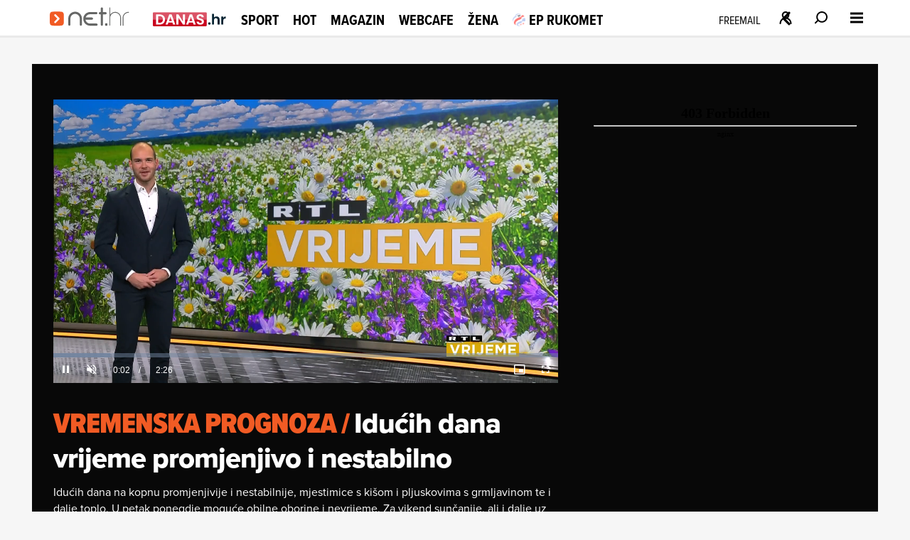

--- FILE ---
content_type: text/html
request_url: https://net.hr/video/vijesti/iducih-dana-vrijeme-promjenjivo-i-nestabilno-e6245c58-1d1e-11ef-9597-1a00774ba0a6
body_size: 25656
content:
<!DOCTYPE html>
<html lang="hr">
<head>
	<meta charset="utf-8" />

	<meta http-equiv="Cache-Control" content="no-cache, no-store, must-revalidate" />
	<meta http-equiv="Pragma" content="no-cache" />
	<meta http-equiv="Expires" content="-1" />
	<meta name="viewport" content="width=device-width, initial-scale=1.0">
    
    
  	<meta property="article:published_time" content="2024-05-29T02:41:41.000Z" />
  	<meta name="se-a" content="{CORRECT-ANSWER}" />
  	<meta name="robots" content="index,follow,max-image-preview:large,max-video-preview:10">
  
    
	<link rel="preload stylesheet" href="/themes/nethr/style.css?v31"  as="style"/>
  
   	
	<link rel="preload stylesheet" as="style" href="https://use.typekit.net/yqa5tap.css?v1" as="style"/>
	
  	<title>Idućih dana vrijeme promjenjivo i nestabilno - Net.hr</title>

  		
	<meta name="description" content="Idućih dana vrijeme promjenjivo i nestabilno" />
	<meta name="keywords" content="" />
  	<link rel='canonical' href="https://net.hr/video/vijesti/iducih-dana-vrijeme-promjenjivo-i-nestabilno-e6245c58-1d1e-11ef-9597-1a00774ba0a6" />
  
    
	<meta property="og:url" content="https://net.hr/video/vijesti/iducih-dana-vrijeme-promjenjivo-i-nestabilno-e6245c58-1d1e-11ef-9597-1a00774ba0a6" />
	<meta property="og:type" content="article" />
	<meta property="og:title" content="Idućih dana vrijeme promjenjivo i nestabilno" />
	<meta property="og:description" content="" />
	<meta property="og:image" content="https://net.hr/media/2024/05/28/1040525/H-e6245c58-1d1e-11ef-9597-1a00774ba0a6-1200.webp" />
  	<meta property="og:image:width" content="1200" />
  	<meta property="og:image:height" content="674" />
  
	
	<meta name="twitter:card" content="summary_large_image" />
	<meta property="twitter:url" content="https://net.hr/video/vijesti/iducih-dana-vrijeme-promjenjivo-i-nestabilno-e6245c58-1d1e-11ef-9597-1a00774ba0a6" />
	<meta name="twitter:title" content="Idućih dana vrijeme promjenjivo i nestabilno" />
	<meta name="twitter:description" content="" />
	<meta name="twitter:image" content="https://net.hr/media/2024/05/28/1040525/H-e6245c58-1d1e-11ef-9597-1a00774ba0a6-1200.webp" />
  

<meta property="se:articleid" content="1613168" />
<meta property="se:articleUUID" content="e6245c58-1d1e-11ef-9597-1a00774ba0a6" />
<meta property="se:articleSectionSlug" content="/video/vijesti" />
<meta property="se:articleSectionParent" content="video" />
<meta property="se:articleSectionName" content="Vijesti" />
<meta property="se:articleContributorFirst" content="RTL Danas" />

<script type="application/ld+json">
{
	"@context": "https://schema.org",
	"@graph": [
		{
			"@type": "Organization",
			"@id": "https://net.hr/#net-hr-org",
			"name": "Net.hr",
			"url": "https://net.hr",
			"logo": {
				"@type": "ImageObject",
				"url": "https://net.hr/images/nethr-logo.png",
				"contentUrl": "https://net.hr/images/nethr-logo.png",
				"width": 512,
 				"height": 512
			},
			"sameAs": [
				"https://www.facebook.com/net.hr",
				"https://x.com/nethr",
				"https://www.instagram.com/net.hr_/",
				"https://www.tiktok.com/@net.hr",
				"https://hr.wikipedia.org/wiki/Net.hr"
			]
		},
		{
			"@type": "WebPage",
			"@id": "https://net.hr/video/vijesti/iducih-dana-vrijeme-promjenjivo-i-nestabilno-e6245c58-1d1e-11ef-9597-1a00774ba0a6",
			"url": "https://net.hr/video/vijesti/iducih-dana-vrijeme-promjenjivo-i-nestabilno-e6245c58-1d1e-11ef-9597-1a00774ba0a6",
			"name": "Idućih dana vrijeme promjenjivo i nestabilno",
			"inLanguage": "hr-HR",
			"isPartOf": {
				"@type": "WebSite",
				"@id": "https://net.hr/#website",
				"name": "Net.hr",
				"url": "https://net.hr",
				"publisher": { "@id": "https://net.hr/#net-hr-org" }
			},
			"breadcrumb": { "@id": "https://net.hr/video/vijesti/iducih-dana-vrijeme-promjenjivo-i-nestabilno-e6245c58-1d1e-11ef-9597-1a00774ba0a6#breadcrumb" },
			"primaryImageOfPage": {
				"@type": "ImageObject",
				"url": "https://net.hr/media/2024/05/28/1040525/H-e6245c58-1d1e-11ef-9597-1a00774ba0a6-1200.webp",
				"contentUrl": "https://net.hr/media/2024/05/28/1040525/H-e6245c58-1d1e-11ef-9597-1a00774ba0a6-1200.webp",
				"width": 1200,
				"height": 675
			}
		},
		{
			"@type": "BreadcrumbList",
			"@id": "https://net.hr/video/vijesti/iducih-dana-vrijeme-promjenjivo-i-nestabilno-e6245c58-1d1e-11ef-9597-1a00774ba0a6#breadcrumb",
			"itemListElement": [
				{
					"@type": "ListItem",
					"position": 1,
					"item": {
						"@type": "WebPage",
						"@id": "https://net.hr",
						"name": "Naslovnica"
					}
				}
				,{
                                    "@type": "ListItem",
                                    "position": 2,
                                    "item": {
                                        "@type": "CollectionPage",
                                        "@id": "https://net.hr/video",
                                        "name": "Video"
                                    }
                                }
                                ,{
                                    "@type": "ListItem",
                                    "position": 3,
                                    "item": {
                                        "@type": "CollectionPage",
                                        "@id": "https://net.hr/video/vijesti",
                                        "name": "Vijesti"
                                    }
                                }
                        ,{
                            "@type": "ListItem",
                            "position": 4,
                            "item": {
                                "@type": "WebPage",
                                "@id": "https://net.hr/video/vijesti/iducih-dana-vrijeme-promjenjivo-i-nestabilno-e6245c58-1d1e-11ef-9597-1a00774ba0a6",
                                "name": "Idućih dana vrijeme promjenjivo i nestabilno"
                            }
                        }
			]
		},
		{
			"@type": "VideoObject",
			"@id": "https://net.hr/video/vijesti/iducih-dana-vrijeme-promjenjivo-i-nestabilno-e6245c58-1d1e-11ef-9597-1a00774ba0a6#video",
			"name": "Idućih dana vrijeme promjenjivo i nestabilno",
			"description": "",
			"thumbnailUrl": [
				"https://net.hr/media/2024/05/28/1040525/H-e6245c58-1d1e-11ef-9597-1a00774ba0a6-1200.webp",
				"https://net.hr/media/2024/05/28/1040525/H-e6245c58-1d1e-11ef-9597-1a00774ba0a6-760.webp",
				"https://net.hr/media/2024/05/28/1040525/H-e6245c58-1d1e-11ef-9597-1a00774ba0a6-550.webp"
			],
			"image": {
				"@type": "ImageObject",
				"url": "https://net.hr/media/2024/05/28/1040525/H-e6245c58-1d1e-11ef-9597-1a00774ba0a6-1200.webp",
				"contentUrl": "https://net.hr/media/2024/05/28/1040525/H-e6245c58-1d1e-11ef-9597-1a00774ba0a6-1200.webp",
				"width": 1200,
				"height": 675
			},
			"uploadDate": "2024-05-28T18:05:01+02:00",
			"contentUrl": "https://d20lr2ntorbqvd.cloudfront.net/e6245c58-1d1e-11ef-9597-1a00774ba0a6/original",
			"embedUrl": "https://net.hr/video/vijesti/embed/iducih-dana-vrijeme-promjenjivo-i-nestabilno-e6245c58-1d1e-11ef-9597-1a00774ba0a6/",
			"publisher": {
				"@type": "Organization",
				"@id": "https://net.hr/#net-hr-org",
				"logo": {
					"@type": "ImageObject",
					"url": "https://net.hr/images/nethr-logo.png",
					"contentUrl": "https://net.hr/images/nethr-logo.png",
					"width": 512,
					"height": 512
				}
			},
			"inLanguage": "hr-HR",
			"isFamilyFriendly": true,
			"mainEntityOfPage": {
				"@type": "WebPage",
				"@id": "https://net.hr/video/vijesti/iducih-dana-vrijeme-promjenjivo-i-nestabilno-e6245c58-1d1e-11ef-9597-1a00774ba0a6"
			},
			"potentialAction": {
				"@type": "WatchAction",
				"target": [
					"https://net.hr/video/vijesti/embed/iducih-dana-vrijeme-promjenjivo-i-nestabilno-e6245c58-1d1e-11ef-9597-1a00774ba0a6/"
				]
			}
		}
	]
}
</script>


<script src="//cdn2.net.hr/themes/nethr/videojs/video.min.js?v1"></script>
<script src="//imasdk.googleapis.com/js/sdkloader/ima3.js"></script>
<script src="/themes/nethr/videojs/videojs.ads.min.js?v1"></script>
<script src="//cdn2.net.hr/themes/nethr/videojs/videojs.ima.js?v1"></script>

<link rel="stylesheet" href="/themes/nethr/videojs/video-js.min.css?v1" />
<link rel="stylesheet" href="/themes/nethr/videojs/videojs.ads.css?v1" />
<link rel="stylesheet" href="/themes/nethr/videojs/videojs.ima.css?v1" />
<link rel="stylesheet" href="/themes/nethr/videojs/videojs.fix.css?v1" />

<script async src="/themes/nethr/js/videoManager.js?v2"></script>

	
	<link fetchpriority="low" rel="icon" sizes="16x16" href="//cdn2.net.hr/static/nethr/graphics/favicon.png?v1" />
	<link fetchpriority="low" rel="icon" sizes="16x16" href="//cdn2.net.hr/static/nethr/graphics/favicon.ico?v1" />
	<link fetchpriority="low" rel="apple-touch-icon" sizes="192x192" href="//cdn2.net.hr/static/nethr/graphics/apple-touch-icon.png?v1" />
	<link fetchpriority="low" rel="apple-touch-icon" sizes="57x57" href="//cdn2.net.hr/static/nethr/graphics/apple-icon-57x57.png?v1" />
	<link fetchpriority="low" rel="apple-touch-icon" sizes="60x60" href="//cdn2.net.hr/static/nethr/graphics/apple-icon-60x60.png?v1" />
	<link fetchpriority="low" rel="apple-touch-icon" sizes="72x72" href="//cdn2.net.hr/static/nethr/graphics/apple-icon-72x72.png?v1" />
	<link fetchpriority="low" rel="apple-touch-icon" sizes="76x76" href="//cdn2.net.hr/static/nethr/graphics/apple-icon-76x76.png?v1" />
	<link fetchpriority="low" rel="apple-touch-icon" sizes="114x114" href="//cdn2.net.hr/static/nethr/graphics/apple-icon-114x114.png?v1" />
	<link fetchpriority="low" rel="apple-touch-icon" sizes="120x120" href="//cdn2.net.hr/static/nethr/graphics/apple-icon-120x120.png?v1" />
	<link fetchpriority="low" rel="apple-touch-icon" sizes="144x144" href="//cdn2.net.hr/static/nethr/graphics/apple-icon-144x144.png?v1" />
	<link fetchpriority="low" rel="apple-touch-icon" sizes="152x152" href="//cdn2.net.hr/static/nethr/graphics/apple-icon-152x152.png?v1" />
	<link fetchpriority="low" rel="apple-touch-icon" sizes="180x180" href="//cdn2.net.hr/static/nethr/graphics/apple-icon-180x180.png?v1" />
	<link fetchpriority="low" rel="icon" type="image/png" sizes="192x192" href="//cdn2.net.hr/static/nethr/graphics/android-icon-192x192.png?v1" />
	<link fetchpriority="low" rel="icon" type="image/png" sizes="32x32" href="//cdn2.net.hr/static/nethr/graphics/favicon-32x32.png?v1" />
	<link fetchpriority="low" rel="icon" type="image/png" sizes="96x96" href="//cdn2.net.hr/static/nethr/graphics/favicon-96x96.png?v1" />
	<link fetchpriority="low" rel="icon" type="image/png" sizes="16x16" href="//cdn2.net.hr/static/nethr/graphics/favicon-16x16.png?v1" />
	<link fetchpriority="low" rel="manifest" crossorigin="use-credentials" href="//cdn2.net.hr/static/nethr/manifest.json?v2" />
	<meta name="msapplication-TileColor" content="#ffffff" />
	<meta name="msapplication-TileImage" content="//cdn2.net.hr/static/nethr/graphics/ms-icon-144x144.png?v1" />
	<meta name="theme-color" content="#ffffff" />
  
	
  	<script>
      // Add this to your head, before loading the external script
      window.functionsReady = new Promise(resolve => {
        window.resolveExternalFunctions = resolve;
      });

      // Helper function to safely call functions when they're ready
      window.callWhenReady = function(funcName, ...args) {
        window.functionsReady.then(() => {
          if (typeof window[funcName] === 'function') {
            window[funcName](...args);
          } else {
            console.error(`Function ${funcName} not found`);
          }
        });
      };
    </script> 
  	<script async type="text/javascript" src="/themes/nethr/js/se_required.js?v1"></script>
	<script type="text/javascript" src="/themes/nethr/js/header_scripts.js?v1"></script>
    <script type="text/javascript" src="/themes/nethr/js/footer_scripts.js?v1"></script>
  	<script  type="text/javascript" src="/themes/nethr/js/newsletter_scripts.js"></script>
	<script async defer type="text/javascript" src="//cdn2.net.hr/static/required/js/exponea.js?v1"></script>
	<script async defer type="text/javascript" src="/static_dev/js/qpqManager.js"></script>
  	<script async defer type="text/javascript" src="/themes/nethr/js/se_refresh.js?v1"></script>
  	<script type="text/javascript" src="//cdn2.net.hr/static/required/js/se_cookies.js?v1"></script>
	<script type="text/javascript" src="//cdn2.net.hr/static/required/js/se_poll.js?v22"></script>
	<script async defer type="text/javascript" src="//cdn2.net.hr/static/required/js/se_data.js?v2"></script>
	<script async defer type="text/javascript" src="//cdn2.net.hr/static/required/js/se_sso.js?v3"></script>
 	 <script type="text/javascript" src="/themes/nethr/js/yscountdown.js"></script>

    
  	<link rel="preload stylesheet" as="style" href="//cdn2.net.hr/static/required/js/swiper/swiper-bundle.min.css?v1" />
    <script  async defer type="text/javascript" src="//cdn2.net.hr/static/required/js/swiper/swiper-bundle.min.js?v1"></script>




<script type="didomi/javascript" data-vendor="c:bloomreach">
        !function(e,n,t,i,r,o){function s(e){if("number"!=typeof e)return e;var n=new Date;return new Date(n.getTime()+1e3*e)}var a=4e3,c="xnpe_async_hide";function p(e){return e.reduce((function(e,n){return e[n]=function(){e._.push([n.toString(),arguments])},e}),{_:[]})}function m(e,n,t){var i=t.createElement(n);i.src=e;var r=t.getElementsByTagName(n)[0];return r.parentNode.insertBefore(i,r),i}function u(e){return"[object Date]"===Object.prototype.toString.call(e)}o.target=o.target||"https://api.exponea.com",o.file_path=o.file_path||o.target+"/js/exponea.min.js",r[n]=p(["anonymize","initialize","identify","getSegments","update","track","trackLink","trackEnhancedEcommerce","getHtml","showHtml","showBanner","showWebLayer","ping","getAbTest","loadDependency","getRecommendation","reloadWebLayers","_preInitialize","_initializeConfig"]),r[n].notifications=p(["isAvailable","isSubscribed","subscribe","unsubscribe"]),r[n].segments=p(["subscribe"]),r[n]["snippetVersion"]="v2.7.0",function(e,n,t){e[n]["_"+t]={},e[n]["_"+t].nowFn=Date.now,e[n]["_"+t].snippetStartTime=e[n]["_"+t].nowFn()}(r,n,"performance"),function(e,n,t,i,r,o){e[r]={sdk:e[i],sdkObjectName:i,skipExperiments:!!t.new_experiments,sign:t.token+"/"+(o.exec(n.cookie)||["","new"])[1],path:t.target}}(r,e,o,n,i,RegExp("__exponea_etc__"+"=([w-]+)")),function(e,n,t){m(e.file_path,n,t)}(o,t,e),function(e,n,t,i,r,o,p){if(e.new_experiments){!0===e.new_experiments&&(e.new_experiments={});var l,f=e.new_experiments.hide_class||c,_=e.new_experiments.timeout||a,g=encodeURIComponent(o.location.href.split("#")[0]);e.cookies&&e.cookies.expires&&("number"==typeof e.cookies.expires||u(e.cookies.expires)?l=s(e.cookies.expires):e.cookies.expires.tracking&&("number"==typeof e.cookies.expires.tracking||u(e.cookies.expires.tracking))&&(l=s(e.cookies.expires.tracking))),l&&l<new Date&&(l=void 0);var d=e.target+"/webxp/"+n+"/"+o[t].sign+"/modifications.min.js?http-referer="+g+"&timeout="+_+"ms"+(l?"&cookie-expires="+Math.floor(l.getTime()/1e3):"");"sync"===e.new_experiments.mode&&o.localStorage.getItem("__exponea__sync_modifications__")?function(e,n,t,i,r){t[r][n]="<"+n+' src="'+e+'"></'+n+">",i.writeln(t[r][n]),i.writeln("<"+n+">!"+r+".init && document.writeln("+r+"."+n+'.replace("/'+n+'/", "/'+n+'-async/").replace("><", " async><"))</'+n+">")}(d,n,o,p,t):function(e,n,t,i,r,o,s,a){o.documentElement.classList.add(e);var c=m(t,i,o);function p(){r[a].init||m(t.replace("/"+i+"/","/"+i+"-async/"),i,o)}function u(){o.documentElement.classList.remove(e)}c.onload=p,c.onerror=p,r.setTimeout(u,n),r[s]._revealPage=u}(f,_,d,n,o,p,r,t)}}(o,t,i,0,n,r,e),function(e,n,t){var i;e[n]._initializeConfig(t),(null===(i=t.experimental)||void 0===i?void 0:i.non_personalized_weblayers)&&e[n]._preInitialize(t),e[n].start=function(i){i&&Object.keys(i).forEach((function(e){return t[e]=i[e]})),e[n].initialize(t)}}(r,n,o)}(document,"exponea","script","webxpClient",window,{ target: "https://cme-api.bloomreach.co", token: "590f3dcc-2414-11ef-a8fa-9ab3afd0692b", experimental: { non_personalized_weblayers: true }, ping: { enabled: false, }, track: { google_analytics: false, },
    });
    exponea.start();
</script>


<script>(function(w,d,s,l,i){w[l]=w[l]||[];w[l].push({'gtm.start':
new Date().getTime(),event:'gtm.js'});var f=d.getElementsByTagName(s)[0],
j=d.createElement(s),dl=l!='dataLayer'?'&l='+l:'';j.async=true;j.src=
'https://www.googletagmanager.com/gtm.js?id='+i+dl;f.parentNode.insertBefore(j,f);
})(window,document,'script','dataLayer','GTM-WPZ85JNM');</script>


  

<script async defer src = "https://micro.rubiconproject.com/prebid/dynamic/26072.js"></script> 
<script async src="https://freshatl.azurewebsites.net/js/fresh-atl.js"></script>
  
<script async defer type="text/javascript" src="https://securepubads.g.doubleclick.net/tag/js/gpt.js"></script>
<script  async defer type="text/javascript" src="//cdn2.net.hr/static/required/js/se_ads.js?v1"></script>
<script>
  window.googletag = window.googletag || {}
  window.googletag.cmd = window.googletag.cmd || []
</script>
<script  async defer type="text/javascript" src="/static_dev/js/se_ads_conf.js?v1"></script>

  
<script>
  /*
// define global PBJS and GPT libraries 
window.pbjs = window.pbjs || {
	que: []
};
window.googletag = window.googletag || {
	cmd: []
};
// set global failsafe timeout ~500ms after DM UI bidder timeout 
const FAILSAFE_TIMEOUT = 3500;
// wait for GPT to load 
googletag.cmd.push(function() {
	// configure GPT following PBJS best practices 
	googletag.pubads().disableInitialLoad();
	googletag.pubads().enableSingleRequest();
	googletag.enableServices();
	// define all GPT slots 
	googletag.defineSlot('/5300653/magnite_mrec',
		[300, 250],'div-1').addService(googletag.pubads());
	// function to be called when we want to make the ad server request 
	// uses a global “adserverRequestSent” flag to manage on-page failsafe 
	const sendAdServerRequest = (slotsToRefresh) =>
	{
		if (pbjs.adserverRequestSent) return;
		pbjs.adserverRequestSent = true;
		googletag.pubads().refresh(slotsToRefresh);
	};
	// request bids when PBJS is ready 
	// DM will automatically scan the page for defined GPT slots 
	pbjs.que.push(function() {
		pbjs.rp.requestBids({
			callback: sendAdServerRequest
		});
	});
	// start the on-page failsafe timeout 
	setTimeout(sendAdServerRequest, FAILSAFE_TIMEOUT);
});
*/
</script>  
  

<script type="text/javascript">(function(){function i(e){if(!window.frames[e]){if(document.body&&document.body.firstChild){var t=document.body;var n=document.createElement("iframe");n.style.display="none";n.name=e;n.title=e;t.insertBefore(n,t.firstChild)}else{setTimeout(function(){i(e)},5)}}}function e(n,o,r,f,s){function e(e,t,n,i){if(typeof n!=="function"){return}if(!window[o]){window[o]=[]}var a=false;if(s){a=s(e,i,n)}if(!a){window[o].push({command:e,version:t,callback:n,parameter:i})}}e.stub=true;e.stubVersion=2;function t(i){if(!window[n]||window[n].stub!==true){return}if(!i.data){return}var a=typeof i.data==="string";var e;try{e=a?JSON.parse(i.data):i.data}catch(t){return}if(e[r]){var o=e[r];window[n](o.command,o.version,function(e,t){var n={};n[f]={returnValue:e,success:t,callId:o.callId};if(i.source){i.source.postMessage(a?JSON.stringify(n):n,"*")}},o.parameter)}}if(typeof window[n]!=="function"){window[n]=e;if(window.addEventListener){window.addEventListener("message",t,false)}else{window.attachEvent("onmessage",t)}}}e("__tcfapi","__tcfapiBuffer","__tcfapiCall","__tcfapiReturn");i("__tcfapiLocator")})();</script>
<script type="text/javascript">(function(){(function(e,r){var t=document.createElement("link");t.rel="preconnect";t.as="script";var n=document.createElement("link");n.rel="dns-prefetch";n.as="script";var i=document.createElement("script");i.id="spcloader";i.type="text/javascript";i["async"]=true;i.charset="utf-8";var o="https://sdk.privacy-center.org/"+e+"/loader.js?target_type=notice&target="+r;if(window.didomiConfig&&window.didomiConfig.user){var a=window.didomiConfig.user;var c=a.country;var d=a.region;if(c){o=o+"&country="+c;if(d){o=o+"®ion="+d}}}t.href="https://sdk.privacy-center.org/";n.href="https://sdk.privacy-center.org/";i.src=o;var s=document.getElementsByTagName("script")[0];s.parentNode.insertBefore(t,s);s.parentNode.insertBefore(n,s);s.parentNode.insertBefore(i,s)})("c15af460-4782-467a-8d5b-88619667de76","MFGgHpjx")})();</script>

 
<script>
  (() => {
    
    if(document.querySelector('meta[name="se_article_preview"]') !== null) {return;}
    
    const baseScriptUrl = `https://script.dotmetrics.net/door.js?id=`;
    const sectionIdMap = {
      danas: `318`,
      sport: `320`,
      hot: `322`,
      magazin: `321`,
      webcafe: `319`,
      '': `208`
    };
    const defaultId = `4432`;
    const dmDebug = true;
    const debugLog = (msg, color) => dmDebug && console.log(`%c[dmLog]: ${msg}`, `color:${color || 'green'}; font-weight:bold;`);

    window.dm = window.dm || { AjaxData: [] };
    window.dm.AjaxEvent = (et, d, ssid, ad) => {
      dm.AjaxData.push({ et, d, ssid, ad });
      window.DotMetricsObj && DotMetricsObj.onAjaxDataUpdate();
    };

    const url = window.location.pathname;
    const clean = url.endsWith(`/`) && url.length > 1 ? url.slice(0, -1) : url;

    const section = clean.split(`/`)[1] || ``;
    debugLog(`Detected section: ${section}`, `blue`);

    const id = sectionIdMap[section] || defaultId;
    debugLog(`Using DotMetrics ID: ${id}`, `orange`);

    const dmScript = document.createElement(`script`);
    dmScript.async = true;
    dmScript.src = `${baseScriptUrl}${id}`;
    document.head.appendChild(dmScript);
  })();
</script>

  
<script async type="text/javascript"> 
(function (u, p, s, c, r) {  
 	if(document.querySelector('meta[name="se_article_preview"]') !== null) {return;}
  
    u[r] = u[r] || function (p) { (u[r].q = u[r].q || []).push(p) }, u[r].ls = 1 * new Date();
    var a = p.createElement(s), m = p.getElementsByTagName(s)[0]; a.async = 1; a.src = c; m.parentNode.insertBefore(a, m)
})(window, document, 'script', 'https://files.upscore.com/async/upScore.js', 'upScore');
</script>


<script async charset="UTF-8" src="https://s-eu-1.pushpushgo.com/js/67e294090bd7d1c759c5eea1.js"></script>
  
  <script>
  // QPQ guard
  window._qpqRenderQueue = window._qpqRenderQueue || [];
  window.renderQPQWidget = function(opts) {
    window._qpqRenderQueue.push(opts);
  };
</script>
<script async type="didomi/javascript" data-vendor="iab:815" src="https://btloader.com/tag?o=5071087362113536&upapi=true"></script>

<script async type="text/javascript" src="//pahtzc.tech/c/www.net.hr.js" id="taboola-net"></script>
</head>
	
<body>

<noscript><iframe src="https://www.googletagmanager.com/ns.html?id=GTM-WPZ85JNM"
height="0" width="0" style="display:none;visibility:hidden"></iframe></noscript>


	<div class="main-wrapper">
  		<div id="net_wallpaper_homepage_desktop" class="wallpaper wallpaper--homepage"></div>    
  		<div id="net_wallpaper_category_desktop" class="wallpaper wallpaper--category"></div>  
       <div id="net_wallpaper_article_desktop" class="wallpaper wallpaper--article"></div>  <script type="text/javascript">

  if (!window.location.pathname.includes('article_preview')) {
     let upScoreSection = document?.querySelector('head > meta[property="se:articleSectionParent"]')?.getAttribute('content')
    upScoreSection = upScoreSection && upScoreSection.charAt(0).toUpperCase() + upScoreSection.slice(1)
  
    upScore({
        config: {
            domain: 'net.hr',
            article: '.se-article__content',
            track_positions: false
        },
        data: {
            section: `${upScoreSection}`,
            taxonomy: 'Vijesti',
            object_id: '1613168',
            pubdate: '2024-05-29T02:41:41.000Z',
            author: 'RTL Danas',
            object_type: 'video'
        }
    }); 
  }
</script>

<script>window.tentacles = {apiToken:'4cfh9a6v6un6kwdibffen70eiveyz3o8',  pageType: "article"};</script>
<script src="https://tentacles.smartocto.com/ten/tentacle.js"></script>

<script type="text/javascript">
   function toFirstLetter(section = "") {
      return section?.charAt(0).toUpperCase() + section.slice(1) || null
   }
   
   let parentSection = toFirstLetter("video/vijesti".split('/')[0]);
   let subSection =toFirstLetter("video/vijesti".split('/')[1]);
   let sectionsPath = subSection ? `${parentSection}>${subSection}` : `${parentSection}`;

   function arrayToString(arr) {
    return Array.isArray(arr)
      ? arr.map(item => String(item).trim()).join(', ')
      : '';
   }
  
   let tags = arrayToString(["vrijeme"]);
   let authors = `RTL Danas, kreator `;

   const gtmDataMetadataInfo = {
     event: 'gtm.metadata',
     contentAuthor: "RTL Danas",
     contentCreator: "" || 'net.hr',
     contentPublishingDate: "2024-05-29T02:41:41.000Z",
     contentType: "Crni Video",
     pageTags: tags
   }

  window.dataLayer.push(gtmDataMetadataInfo);
  
  async function initSO() {  
    if(document.querySelector('meta[name="se_article_preview"]') !== null) {return;}
    
    let userHasActivePremium;

    const response = await userHasActivePremium?.();
    const reader =
      response?.status === 200 ? 'subscribed' :
      response?.status === 400 ? 'registered' :
      'anonymous';
    
  /* CONFIGURATION START */
  window._ain = {
    id: "2999",
    url: window.location.origin + window.location.pathname,
    page_type: "article",
    postid: "e6245c58-1d1e-11ef-9597-1a00774ba0a6",
    maincontent: "div.se-article_top--left-top, div.se-article--text",
    title: "Idućih dana vrijeme promjenjivo i nestabilno",
    pubdate: "2024-05-29T02:41:41.000Z",
    updateTimestamp: "2024-05-29T04:05:41.000Z",
    authors: authors || 'net.hr',
    sections: `${sectionsPath}`,
    tags: tags,
    access_level: "free",
    article_type: "Crni Video",
    reader_type: reader,
    has_video: true
  };
  /* CONFIGURATION END */
    
  (function (d, s) {
    var sf = d.createElement(s);
    sf.type = 'text/javascript';
    sf.async = true;
    sf.src = (('https:' == d.location.protocol)
      ? 'https://d7d3cf2e81d293050033-3dfc0615b0fd7b49143049256703bfce.ssl.cf1.rackcdn.com'
      : 'http://t.contentinsights.com') + '/stf.js';
    var t = d.getElementsByTagName(s)[0];
    t.parentNode.insertBefore(sf, t);
  })(document, 'script');
}
  initSO();
</script>

<div class="se-header se-header--article se-header--video se-header--video/vijesti">
    <div id="module_1"><header class="se-header">
    <div class="se-header-container">
        <div class="se-header-mobile-menu-container mobileOnly"></div>
        <div class="se-header-left">
            <div class="se-header-logo-container">
                <div class="se-header__logo se-header__logo--net-hr">
                    <a href="/" class="se-header__link" aria-label="Idi na naslovnicu">
                        <svg viewBox="0 0 100 18" aria-hidden="true"><path class="colorme" d="M0 11.616c0-2.987 0-4.48.928-5.408.928-.928 2.421-.928 5.408-.928h3.168c2.987 0 4.48 0 5.408.928.928.928.928 2.421.928 5.408v3.168c0 2.987 0 4.48-.928 5.408-.928.928-2.421.928-5.408.928H6.336c-2.987 0-4.48 0-5.408-.928C0 19.264 0 17.771 0 14.784v-3.168z"></path><path d="M5.325 8.493a1.056 1.056 0 011.494 0l3.96 3.96a1.056 1.056 0 010 1.494l-3.96 3.96a1.056 1.056 0 11-1.494-1.494L8.54 13.2 5.325 9.987a1.056 1.056 0 010-1.494z" fill="#fff"></path><path class="colortxt" d="M56.37 5.878h1.004V1.754c0-.669.557-1.226 1.226-1.226.669 0 1.226.557 1.226 1.226v4.124h3.01c.668 0 1.225.557 1.225 1.226 0 .668-.557 1.226-1.226 1.226h-3.01v11.646c0 .669-.556 1.226-1.225 1.226a1.237 1.237 0 01-1.226-1.226V8.33h-1.003a1.237 1.237 0 01-1.226-1.226c0-.669.557-1.226 1.226-1.226zM20.818 13.01v6.91c0 .67.557 1.227 1.226 1.227.669 0 1.226-.558 1.226-1.226v-6.91c0-2.842 2.34-5.183 5.238-5.183 2.842 0 5.183 2.34 5.238 5.183v6.91c0 .668.558 1.226 1.226 1.226.67 0 1.226-.558 1.226-1.226v-6.91c0-4.18-3.455-7.635-7.634-7.635-4.29.056-7.746 3.455-7.746 7.635zM45.337 21.147h7.3c.669 0 1.226-.558 1.226-1.226 0-.669-.557-1.226-1.226-1.226h-7.3c-2.563 0-4.736-1.895-5.127-4.347h7.245c.669 0 1.226-.557 1.226-1.226 0-.669-.557-1.226-1.226-1.226h-7.077c.668-2.117 2.619-3.678 4.96-3.678h7.02c.67 0 1.227-.557 1.227-1.226 0-.668-.558-1.226-1.226-1.226h-7.022c-4.18 0-7.634 3.455-7.634 7.635 0 4.346 3.455 7.746 7.634 7.746zM63.058 18.416h1.059c.446 0 .78.334.78.78v1.17c0 .446-.334.78-.78.78h-1.059a.762.762 0 01-.78-.78V19.14c0-.39.334-.724.78-.724zM88.58 5.6c-3.622 0-6.575 2.953-6.575 6.575V20.7a.5.5 0 00.501.501.5.5 0 00.502-.501V11.283l.056-.278.055-.28.056-.278.112-.278.11-.279.112-.223.112-.223.167-.223.167-.223.167-.223.168-.222.167-.223.167-.168.167-.167.223-.167.223-.167.223-.167.223-.167.223-.112.222-.111.28-.112.278-.111.278-.112.279-.055.279-.056.278-.056.279-.056h.557a.5.5 0 00.502-.501c-.112-.279-.335-.446-.558-.446zM67.516.528c.279 0 .446.223.446.502v7.745C69.132 6.881 71.194 5.6 73.59 5.6c3.623 0 6.576 2.954 6.576 6.576V20.7a.5.5 0 01-.502.501c-.278 0-.445-.223-.445-.501v-8.526c0-.502-.056-.948-.168-1.393l-.055-.279a6.773 6.773 0 00-1.226-2.118c-.39-.39-.78-.724-1.226-1.003a6.445 6.445 0 00-3.177-.836c-.668.056-1.281.168-1.894.446l-.502.223c-1.17.669-2.062 1.672-2.619 3.01a4.827 4.827 0 00-.334 1.783V20.867l-.167.167c-.056.056-.168.056-.223.056-.112 0-.168-.056-.279-.112 0-.055-.056-.111-.056-.167V.974c-.278-.223-.055-.446.223-.446z" fill="#666766"></path></svg>
                    </a>
                </div>
                <div class="se-header__logo se-header__logo--danas-hr">
                    <a href="/danas" class="se-header__link" aria-label="Idi na danas.hr">
                        <svg focusable="false" viewBox="0 0 200 40" aria-hidden="true"><rect id="danasBg" class="f" x="0" width="145.74" height="37.35" rx="2.22" ry="2.22" fill="url(#danashrbackgroundgradient) #c9031f" stroke-width="0"></rect><path class="h" fill="#fff" stroke-width="0" d="M26,6.81c2.19,1.13,3.88,2.73,5.07,4.81,1.19,2.08,1.79,4.5,1.79,7.25s-.6,5.15-1.79,7.21c-1.19,2.06-2.88,3.65-5.07,4.77-2.19,1.13-4.72,1.69-7.6,1.69h-9.58V5.13h9.58c2.88,0,5.41.56,7.6,1.69ZM24.88,25.51c1.57-1.57,2.36-3.78,2.36-6.64s-.79-5.09-2.36-6.7-3.8-2.42-6.68-2.42h-3.89v18.11h3.89c2.88,0,5.11-.79,6.68-2.36Z"></path><path class="h" fill="#fff" stroke-width="0" d="M53.01,27.32h-10.92l-1.81,5.22h-5.77l9.86-27.46h6.4l9.86,27.46h-5.81l-1.81-5.22ZM51.51,22.92l-3.97-11.47-3.97,11.47h7.93Z"></path><path class="h" fill="#fff" stroke-width="0" d="M86.98,32.54h-5.5l-12.45-18.81v18.81h-5.5V5.09h5.5l12.45,18.85V5.09h5.5v27.46Z"></path><path class="h" fill="#fff" stroke-width="0" d="M108.43,27.32h-10.92l-1.81,5.22h-5.77l9.86-27.46h6.4l9.86,27.46h-5.81l-1.81-5.22ZM106.94,22.92l-3.97-11.47-3.97,11.47h7.93Z"></path><path class="h" fill="#fff" stroke-width="0" d="M123.26,31.84c-1.53-.65-2.74-1.6-3.63-2.83-.89-1.23-1.35-2.68-1.37-4.36h5.89c.08,1.13.48,2.02,1.2,2.67.72.65,1.71.98,2.97.98s2.29-.31,3.02-.92c.73-.62,1.1-1.42,1.1-2.42,0-.81-.25-1.48-.75-2-.5-.52-1.12-.94-1.87-1.24s-1.77-.63-3.08-1c-1.78-.52-3.23-1.04-4.34-1.55-1.11-.51-2.07-1.28-2.87-2.32-.8-1.03-1.2-2.42-1.2-4.14,0-1.62.41-3.04,1.22-4.24.81-1.2,1.95-2.13,3.42-2.77s3.14-.96,5.03-.96c2.83,0,5.13.69,6.89,2.06s2.74,3.29,2.93,5.75h-6.05c-.05-.94-.45-1.72-1.2-2.34-.75-.62-1.73-.92-2.96-.92-1.07,0-1.93.27-2.57.83-.64.55-.96,1.35-.96,2.4,0,.73.24,1.34.73,1.83.48.49,1.09.88,1.81,1.18.72.3,1.73.65,3.04,1.04,1.78.52,3.23,1.05,4.36,1.57,1.13.52,2.09,1.31,2.91,2.36.81,1.05,1.22,2.42,1.22,4.12,0,1.47-.38,2.83-1.14,4.08-.76,1.26-1.87,2.26-3.34,3-1.47.75-3.21,1.12-5.22,1.12-1.91,0-3.63-.33-5.17-.98Z"></path><path class="i colorme" fill="#052332" stroke-width="0" d="M150.46,32.04c-.64-.62-.96-1.38-.96-2.3s.32-1.68.96-2.3c.64-.62,1.46-.92,2.45-.92s1.77.31,2.4.92.94,1.38.94,2.3-.31,1.68-.94,2.3-1.43.92-2.4.92-1.81-.31-2.45-.92Z"></path><path class="i colorme" fill="#052332" stroke-width="0" d="M176.56,11.69c1.28.72,2.28,1.78,3,3.18.72,1.4,1.08,3.08,1.08,5.05v12.77h-5.5v-12.02c0-1.73-.43-3.06-1.3-3.99s-2.04-1.39-3.54-1.39-2.72.46-3.59,1.39-1.32,2.26-1.32,3.99v12.02h-5.5V3.62h5.5v10.02c.71-.94,1.65-1.68,2.83-2.22,1.18-.54,2.49-.8,3.93-.8,1.65,0,3.12.36,4.4,1.08Z"></path><path class="i colorme" fill="#052332" stroke-width="0" d="M193.36,11.59c1.14-.65,2.44-.98,3.91-.98v5.77h-1.45c-1.73,0-3.03.41-3.91,1.22-.88.81-1.32,2.23-1.32,4.24v10.84h-5.5V10.93h5.5v3.38c.71-1.15,1.63-2.06,2.77-2.71Z"></path><path id="e" class="g" stroke-width="0" opacity="0.32" fill="url(#danashrglowgradient) #fff" d="M2.22.02h141.3c1.23,0,2.22.99,2.22,2.22v17.46H0V2.24C0,1.01.99.02,2.22.02Z"></path></svg>
                    </a>
                </div>
            </div>
            <div class="se-header-section-list">
                <div class="se-header-section-list-overlay se-header-section-list-overlay--left"></div>
                <ul class="se-header-section-list-inner">
                    <li class="se-header-section-item">
                        <a class="se-header-section-item-link se-header__link se-header-section-item-link--sport" href="/sport">Sport</a>
                    </li>
                    <li class="se-header-section-item">
                        <a class="se-header-section-item-link se-header__link se-header-section-item-link--hot" href="/hot">Hot</a>
                    </li>
                    <li class="se-header-section-item">
                        <a class="se-header-section-item-link se-header__link se-header-section-item-link--magazin" href="/magazin">Magazin</a>
                    </li>
                    <li class="se-header-section-item">
                        <a class="se-header-section-item-link se-header__link se-header-section-item-link--webcafe" href="/webcafe">Webcafe</a>
                    </li>
                    <li class="se-header-section-item">
                        <a class="se-header-section-item-link se-header__link se-header-section-item-link--zena" href="https://zena.net.hr" target="_blank">Žena</a>
                    </li>
                  	<li class="se-header-section-item">
                        <a class="se-header-section-item-link se-header__link se-header-section-item-link--specijal" href="/tema/europsko-prvenstvo-u-rukometu-2026" target="_blank"><img src="/images/sport/rukomet/lopta.png">EP RUKOMET</a>
                    </li>
                </ul>
                <div class="se-header-section-list-overlay se-header-section-list-overlay--right"></div>
            </div>
            <div class="se-header-sub-menu">
                <div class="se-header-sub-menu-search-container">
                    <div class="se-header-sub-menu-search-container-inner">
                        <form class="se-header-search-form" id="search_bar" action="/pretrazivanje" method="get">
                            <input class="se-header-search-input" type="text" name="q" id="search_input" placeholder="Upiši traženi pojam..." value="">
                            <button class="se-header-search-submit" type="submit">
                                <span class="se-header-title se-header-title--search">Pretraži</span>
                                <span>
                                    <svg class="se-header-svg se-header-svg--search mobileOnly" focusable="false" viewBox="0 0 32 32" aria-hidden="true"><path d="M 17.9392 3.55556 C 12.13748 3.55556 7.4342 8.25883 7.4342 14.06059 C 7.4342 19.8624 12.13748 24.56569 17.9392 24.56569 C 23.74098 24.56569 28.44427 19.8624 28.44427 14.06059 C 28.44427 8.25883 23.74098 3.55556 17.9392 3.55556 Z M 3.87865 14.06059 C 3.87865 6.29515 10.1738 0 17.9392 0 C 25.70471 0 31.99982 6.29515 31.99982 14.06059 C 31.99982 21.82613 25.70471 28.12124 17.9392 28.12124 C 10.1738 28.12124 3.87865 21.82613 3.87865 14.06059 Z"></path><path d="M 9.4995 21.20729 C 10.19376 21.90151 10.19376 23.0272 9.4995 23.72142 L 3.03486 30.18613 C 2.34059 30.88036 1.21496 30.88036 0.5207 30.18613 C -0.17357 29.49173 -0.17357 28.36622 0.5207 27.67182 L 6.98533 21.20729 C 7.67961 20.51307 8.80523 20.51307 9.4995 21.20729 Z"></path></svg>
                                </span>
                            </button>
                        </form>
                    </div>
                    <label class="se-header-radio-label se-header-radio-label--mobile-sub-menu-control mobileOnly" for="se_header_default">
                        <svg class="se-header-svg se-header-svg--close" focusable="false" viewBox="0 0 32 32" aria-hidden="true"><path d="M 28.035255,32.000001 0,3.9647831 3.9647831,0 32.000001,28.035255 Z"></path><path d="M 3.9647831,32.000001 32.000001,3.9647831 28.035255,0 3.5648696e-6,28.035255 Z"></path></svg>
                        <svg class="se-header-svg se-header-svg--menu" focusable="false" viewBox="0 0 32 32" aria-hidden="true"><path d="M 31.999999,8.0000341 H 2.6259843e-7 V 2.666701 H 31.999999 Z"></path><path d="M 31.999999,18.6667 H 2.6259843e-7 V 13.333367 H 31.999999 Z"></path><path d="M 2.6259843e-7,29.333366 H 31.999999 V 24.000033 H 2.6259843e-7 Z"></path></svg>
                    </label>
                </div>
                <div class="se-header-sub-menu-container">
                    <div class="se-header-freemail-container mobileOnly ">
                        <a class="se-header__link" href="https://freemail.net.hr" rel="noopener noreferrer" target="_blank" aria-label="Freemail">
                            <span class="se-header-icon se-header-icon--freemail">
                                <svg focusable="false" viewBox="0 0 32 32" color="text.default" aria-hidden="true"><path d="M 7.51874 3.04762 C 7.55206 3.04762 7.58551 3.04763 7.61905 3.04763 L 24.48122 3.04762 C 25.83208 3.04755 26.99596 3.04748 27.92808 3.17279 C 28.92693 3.30709 29.8845 3.60994 30.66103 4.38657 C 31.43771 5.1632 31.7405 6.12069 31.8749 7.11956 C 32.00015 8.05163 32.00015 9.21554 32 10.5664 V 18.38598 C 32.00015 22.78446 32.00015 23.94834 31.8749 24.88046 C 31.7405 25.87931 31.43771 26.83688 30.66103 27.61341 C 29.8845 28.3901 28.92693 28.69288 27.92808 28.82728 C 26.99596 28.95253 25.83208 28.95253 24.48122 28.95238 H 7.51878 C 6.16792 28.95253 5.00401 28.95253 4.07194 28.82728 C 3.07307 28.69288 2.11558 28.3901 1.33895 27.61341 C 0.56232 26.83688 0.25947 25.87931 0.12517 24.88046 C -0.00014 23.94834 -0.00007 22.78446 0 21.4336 L 0.00001 10.66667 C 0.00001 10.63313 0.00001 10.59968 0 10.56635 C -0.00007 9.21553 -0.00014 8.05161 0.12517 7.11956 C 0.25947 6.12069 0.56232 5.1632 1.33895 4.38657 C 2.11558 3.60994 3.07307 3.30709 4.07194 3.17279 C 5.00399 3.04748 6.16791 3.04755 7.51874 3.04762 Z M 4.47803 6.19323 C 3.8171 6.2821 3.60994 6.42555 3.49394 6.54156 C 3.37794 6.65755 3.23448 6.86472 3.14562 7.52565 C 3.05086 8.23043 3.04762 9.18694 3.04762 10.66667 V 18.28571 C 3.04762 22.8131 3.05086 23.7696 3.14562 24.47436 C 3.23448 25.13524 3.37794 25.34248 3.49394 25.45844 C 3.60994 25.5744 3.8171 25.71794 4.47803 25.80678 C 5.18281 25.90156 6.13932 25.90476 7.61905 25.90476 H 24.38095 C 25.86072 25.90476 26.81722 25.90156 27.52198 25.80678 C 28.18286 25.71794 28.3901 25.5744 28.50606 25.45844 C 28.62202 25.34248 28.76556 25.13524 28.8544 24.47436 C 28.94918 23.7696 28.95238 22.8131 28.95238 21.33333 V 7.61905 C 28.95238 9.18694 28.94918 8.23043 28.8544 7.52565 C 28.76556 6.86472 28.62202 6.65755 28.50606 6.54156 C 28.3901 6.42555 28.18286 6.2821 27.52198 6.19323 C 26.81722 6.09848 25.86072 6.09524 24.38095 6.09524 H 7.61905 C 6.13932 6.09524 5.18281 6.09848 4.47803 6.19323 Z"></path><path d="M 4.46562 9.16101 C 4.87639 8.68178 5.59787 8.62629 6.0771 9.03704 L 15.75208 17.32989 C 15.8947 17.45218 16.1053 17.45218 16.24792 17.32989 L 25.9229 9.03704 C 26.40213 8.62629 27.12366 8.68178 27.53432 9.16101 C 27.94514 9.64024 27.88968 10.36172 27.41044 10.7725 L 17.73547 19.0653 C 16.73676 19.92137 15.26324 19.92137 14.26456 19.0653 L 4.58958 10.7725 C 4.11035 10.36172 4.05486 9.64024 4.46562 9.16101 Z"></path></svg>
                            </span>
                            <span class="se-header-title se-header-title--freemail">FREEMAIL</span>
                        </a>
                    </div>
                    <ul class="se-header-sub-menu-list">
                        <li class="se-header-sub-menu-list-item se-header-sub-menu-list-item--danas">
                            <div class="se-header-section-list-item-title">
                                <a class="se-header__link" href="/danas">Danas</a>
                            </div>
                            <div class="se-header-sub-menu-list-control">
                                <label for="se_header_submenu_danas">
                                    <svg viewBox="0 0 32 32" aria-hidden="true"><path d="M 2.14732 20.57147 L 6.99605 25.42021 L 16.00025 16.416 L 25.00457 25.42021 L 29.85326 20.57147 L 16.00025 6.71853 L 2.14732 20.57147 Z"></path></svg>
                                </label>
                                <input type="checkbox" name="headerSubmenuControl" id="se_header_submenu_danas">
                            </div>
                            <ul class="se-header-sub-menu-sub-list">
                                <li class="se-header-sub-menu-sub-list-item">
                                    <a class="se-header__link" href="/danas/vijesti">Vijesti</a>
                                </li>
                                <li class="se-header-sub-menu-sub-list-item">
                                    <a class="se-header__link" href="/danas/svijet">Svijet</a>
                                </li>
                                <li class="se-header-sub-menu-sub-list-item">
                                    <a class="se-header__link" href="/danas/crna-kronika">Crna kronika</a>
                                </li>
                                <li class="se-header-sub-menu-sub-list-item">
                                    <a class="se-header__link" href="/danas/rtl-danas">RTL Danas</a>
                                </li>
                                <li class="se-header-sub-menu-sub-list-item">
                                    <a class="se-header__link" href="/danas/rtl-direkt">RTL Direkt</a>
                                </li>
                                <li class="se-header-sub-menu-sub-list-item">
                                    <a class="se-header__link" href="/danas/stanje-nacije">Stanje nacije</a>
                                </li>
                                <li class="se-header-sub-menu-sub-list-item">
                                    <a class="se-header__link" href="/tema/dosje-jarak">Dosje Jarak</a>
                                </li>
                                <li class="se-header-sub-menu-sub-list-item">
                                    <a class="se-header__link" href="/danas/vrijeme">Vrijeme</a>
                                </li>
                                <!-- <li class="se-header-sub-menu-sub-list-item">
                                    <a class="se-header__link" href="/danas/izbori-2024">Izbori 2024</a>
                                </li>
                                <li class="se-header-sub-menu-sub-list-item">
                                    <a class="se-header__link" href="/danas/20-godina-zajedno">20 godina zajedno</a>
                                </li> -->
                            </ul>
                        </li>
                        <li class="se-header-sub-menu-list-item se-header-sub-menu-list-item--sport">
                            <div class="se-header-section-list-item-title">
                                <a class="se-header__link" href="/sport">Sport</a>
                            </div>
                            <div class="se-header-sub-menu-list-control">
                                <label for="se_header_submenu_sport">
                                    <svg viewBox="0 0 32 32" aria-hidden="true"><path d="M 2.14732 20.57147 L 6.99605 25.42021 L 16.00025 16.416 L 25.00457 25.42021 L 29.85326 20.57147 L 16.00025 6.71853 L 2.14732 20.57147 Z"></path></svg>
                                </label>
                                <input type="checkbox" name="headerSubmenuControl" id="se_header_submenu_sport">
                            </div>
                            <ul class="se-header-sub-menu-sub-list">
                                <li class="se-header-sub-menu-sub-list-item">
                                    <a class="se-header__link" href="/sport/nogomet">Nogomet</a>
                                </li>
                                <li class="se-header-sub-menu-sub-list-item">
                                    <a class="se-header__link" href="/sport/rukomet">Rukomet</a>
                                </li>
                                <li class="se-header-sub-menu-sub-list-item">
                                    <a class="se-header__link" href="/sport/klub-boraca">Klub boraca</a>
                                </li>
                                <li class="se-header-sub-menu-sub-list-item">
                                    <a class="se-header__link" href="/sport/na-rubu-sporta">Na rubu sporta</a>
                                </li>
                                <li class="se-header-sub-menu-sub-list-item">
                                    <a class="se-header__link" href="/sport/kosarka">Košarka</a>
                                </li>
                                <li class="se-header-sub-menu-sub-list-item">
                                    <a class="se-header__link" href="/sport/tenis">Tenis</a>
                                </li>
                                <li class="se-header-sub-menu-sub-list-item">
                                    <a class="se-header__link" href="/sport/ostali-sportovi">Ostali sportovi</a>
                                </li>
                                <li class="se-header-sub-menu-sub-list-item">
                                    <a class="se-header__link" href="/tema/liga-prvaka">Liga prvaka</a>
                                </li>
                                <li class="se-header-sub-menu-sub-list-item">
                                    <a class="se-header__link" href="/sport/fnc">FNC</a>
                                </li>
                                <li class="se-header-sub-menu-sub-list-item">
                                    <a class="se-header__link" href="/sport/formula-1">Formula 1</a>
                                </li>
                            </ul>
                        </li>
                        <li class="se-header-sub-menu-list-item se-header-sub-menu-list-item--hot">
                            <div class="se-header-section-list-item-title">
                                <a class="se-header__link" href="/hot">Hot</a>
                            </div>
                            <div class="se-header-sub-menu-list-control">
                                <label for="se_header_submenu_hot">
                                    <svg viewBox="0 0 32 32" aria-hidden="true"><path d="M 2.14732 20.57147 L 6.99605 25.42021 L 16.00025 16.416 L 25.00457 25.42021 L 29.85326 20.57147 L 16.00025 6.71853 L 2.14732 20.57147 Z"></path></svg>
                                </label>
                                <input type="checkbox" name="headerSubmenuControl" id="se_header_submenu_hot">
                            </div>
                            <ul class="se-header-sub-menu-sub-list">
                                <li class="se-header-sub-menu-sub-list-item">
                                    <a class="se-header__link" href="/hot/zvijezde">Zvijezde</a>
                                </li>
                                <li class="se-header-sub-menu-sub-list-item">
                                    <a class="se-header__link" href="/hot/film">Film</a>
                                </li>
                                <li class="se-header-sub-menu-sub-list-item">
                                    <a class="se-header__link" href="/hot/glazba">Glazba</a>
                                </li>
                                <li class="se-header-sub-menu-sub-list-item">
                                    <a class="se-header__link" href="/hot/paparazzi">Paparazzi</a>
                                </li>
                                <li class="se-header-sub-menu-sub-list-item">
                                    <a class="se-header__link" href="/hot/tv">TV</a>
                                </li>
                                <!-- <li class="se-header-sub-menu-sub-list-item">
                                    <a class="se-header__link" href="/hot/sjene-proslosti">Sjene prošlosti</a>
                                </li> -->
                                <li class="se-header-sub-menu-sub-list-item">
                                    <a class="se-header__link" href="/hot/ljubav-je-na-selu">Ljubav je na selu</a>
                                </li>
                                <li class="se-header-sub-menu-sub-list-item">
                                    <a class="se-header__link" href="/hot/superstar">Superstar</a>
                                </li>
                                <li class="se-header-sub-menu-sub-list-item">
                                    <a class="se-header__link" href="/hot/gospodin-savrseni">Gospodin Savršeni</a>
                                </li>
                                <li class="se-header-sub-menu-sub-list-item">
                                    <a class="se-header__link" href="/hot/voyo">Voyo</a>
                                </li>
                              	<!--  <li class="se-header-sub-menu-sub-list-item">
                                    <a class="se-header__link" href="https://voyo.rtl.hr/sadrzaj/dosje-jarak">Dosje Jarak</a>
                                </li> -->
                            </ul>
                        </li>
                        <li class="se-header-sub-menu-list-item se-header-sub-menu-list-item--magazin">
                            <div class="se-header-section-list-item-title">
                                <a class="se-header__link" href="/magazin">Magazin</a>
                            </div>
                            <div class="se-header-sub-menu-list-control">
                                <label for="se_header_submenu_magazin">
                                    <svg viewBox="0 0 32 32" aria-hidden="true"><path d="M 2.14732 20.57147 L 6.99605 25.42021 L 16.00025 16.416 L 25.00457 25.42021 L 29.85326 20.57147 L 16.00025 6.71853 L 2.14732 20.57147 Z"></path></svg>
                                </label>
                                <input type="checkbox" name="headerSubmenuControl" id="se_header_submenu_magazin">
                            </div>
                            <ul class="se-header-sub-menu-sub-list">
                                <li class="se-header-sub-menu-sub-list-item">
                                    <a class="se-header__link" href="/tema/advent-2025">Advent</a>
                                </li>
                                <li class="se-header-sub-menu-sub-list-item">
                                    <a class="se-header__link" href="/magazin/brak-veze">Brak&amp;veze</a>
                                </li>
                                <li class="se-header-sub-menu-sub-list-item">
                                    <a class="se-header__link" href="/magazin/dom-vrt">Dom&amp;vrt</a>
                                </li>
                                <li class="se-header-sub-menu-sub-list-item">
                                    <a class="se-header__link" href="/magazin/kuhinja-i-recepti">Kuhinja i recepti</a>
                                </li>
                                <li class="se-header-sub-menu-sub-list-item">
                                    <a class="se-header__link" href="/magazin/ljepota">Ljepota</a>
                                </li>
                                <li class="se-header-sub-menu-sub-list-item">
                                    <a class="se-header__link" href="/magazin/ljubimci">Ljubimci</a>
                                </li>
                                <li class="se-header-sub-menu-sub-list-item">
                                    <a class="se-header__link" href="/magazin/moda">Moda</a>
                                </li>
                                <li class="se-header-sub-menu-sub-list-item">
                                    <a class="se-header__link" href="/magazin/putovanja">Putovanja</a>
                                </li>
                                <li class="se-header-sub-menu-sub-list-item">
                                    <a class="se-header__link" href="/magazin/roditeljstvo">Roditeljstvo</a>
                                </li>
                                <li class="se-header-sub-menu-sub-list-item">
                                    <a class="se-header__link" href="/magazin/zdravlje">Zdravlje</a>
                                </li>
                                <li class="se-header-sub-menu-sub-list-item">
                                    <a class="se-header__link" href="/magazin/zivotne-ispovijesti">Životne ispovijesti</a>
                                </li>
                            </ul>
                        </li>
                        <li class="se-header-sub-menu-list-item se-header-sub-menu-list-item--webcafe">
                            <div class="se-header-section-list-item-title">
                                <a class="se-header__link" href="/webcafe">Webcafe</a>
                            </div>
                            <div class="se-header-sub-menu-list-control">
                                <label for="se_header_submenu_webcafe">
                                    <svg viewBox="0 0 32 32" aria-hidden="true"><path d="M 2.14732 20.57147 L 6.99605 25.42021 L 16.00025 16.416 L 25.00457 25.42021 L 29.85326 20.57147 L 16.00025 6.71853 L 2.14732 20.57147 Z"></path></svg>
                                </label>
                                <input type="checkbox" name="headerSubmenuControl" id="se_header_submenu_webcafe">
                            </div>
                            <ul class="se-header-sub-menu-sub-list">
                                <li class="se-header-sub-menu-sub-list-item">
                                    <a class="se-header__link" href="/webcafe/astronet">Astronet</a>
                                </li>
                                <li class="se-header-sub-menu-sub-list-item">
                                    <a class="se-header__link" href="/webcafe/cura-dana">Cura dana</a>
                                </li>
                                <li class="se-header-sub-menu-sub-list-item">
                                    <a class="se-header__link" href="/webcafe/dnevni-horoskop">Dnevni horoskop</a>
                                </li>
                                <li class="se-header-sub-menu-sub-list-item">
                                    <a class="se-header__link" href="/webcafe/komnetar">Komnetar</a>
                                </li>
                                <li class="se-header-sub-menu-sub-list-item">
                                    <a class="se-header__link" href="/webcafe/overkloking">Overkloking</a>
                                </li>
                                <li class="se-header-sub-menu-sub-list-item">
                                    <a class="se-header__link" href="/webcafe/planet-x">Planet X</a>
                                </li>
                                <li class="se-header-sub-menu-sub-list-item">
                                    <a class="se-header__link" href="/webcafe/svastara">Svaštara</a>
                                </li>
                                <!-- <li class="se-header-sub-menu-sub-list-item">
                                    <a class="se-header__link" href="/webcafe/vic-dana">Vic dana</a>
                                </li> -->
                                <li class="se-header-sub-menu-sub-list-item">
                                    <a class="se-header__link" href="/webcafe/kvizovi">Kvizovi</a>
                                </li>
                            </ul>
                        </li>
                        <li class="se-header-sub-menu-list-item se-header-sub-menu-list-item--specijal">
                            <div class="se-header-section-list-item-title se-header-section-list-item-title--zena">
                                <a class="se-header__link" href="https://zena.net.hr/" target="_blank">Žena</a>
                            </div>
                            <div class="se-header-section-list-item-title se-header-section-list-item-title--video">
                                <a class="se-header__link" href="/video">Video</a>
                            </div>
                            <div class="se-header-sub-menu-list-control">
                                <label for="se_header_submenu_specijal">
                                    <svg viewBox="0 0 32 32" aria-hidden="true"><path d="M 2.14732 20.57147 L 6.99605 25.42021 L 16.00025 16.416 L 25.00457 25.42021 L 29.85326 20.57147 L 16.00025 6.71853 L 2.14732 20.57147 Z"></path></svg>
                                </label>
                                <input type="checkbox" name="headerSubmenuControl" id="se_header_submenu_specijal">
                            </div>
                            <ul class="se-header-sub-menu-sub-list" style="margin: 0;">
                                <li class="se-header-sub-menu-sub-list-item se-header-sub-menu-list-item--najnovije">
                                    <a class="se-header__link" href="/najnovije" target="_blank">Najnovije</a>
                                </li>
                                <li class="se-header-sub-menu-sub-list-item se-header-sub-menu-list-item--sanjarica">
                                    <a class="se-header__link" href=" https://sanjarica.net.hr/" target="_blank">Sanjarica</a>
                                </li>
                            </ul>
                          	<div class="se-header-section-list-item-title se-header-section-list-item-title--specijal">
                                <a class="se-header__link" href="https://voyo.rtl.hr/sadrzaj/dosje-jarak" target="_blank">Dosje Jarak</a>
                            </div>
                            <div class="se-header-section-list-item-title se-header-section-list-item-title--specijal-rukomet">
                                <a class="se-header__link" href="/tema/europsko-prvenstvo-u-rukometu-2026" target="_blank"><img src="/images/sport/rukomet/lopta.png">EP RUKOMET</a>
                            </div>
                        </li>
                    </ul>
                </div>
				<!-- User login -->
                <div class="se-header-sub-menu-sso-container">
                    <div id="se-sso" class="se-sso">
                        <div class="se-sso-container se-sso-container--button">
                            <label for="se_header_default" class="se-sso-label se-sso-label--close">
                                <svg focusable="false" viewBox="0 0 32 32" aria-hidden="true"><path d="M 28.035255,32.000001 0,3.9647831 3.9647831,0 32.000001,28.035255 Z"></path><path d="M 3.9647831,32.000001 32.000001,3.9647831 28.035255,0 3.5648696e-6,28.035255 Z"></path></svg>
                            </label>
                        </div>
                        <div class="se-sso-logo"></div>
                        <div class="se-sso-container-control">
                            <input type="radio" id="sso_control_login" checked name="ssoControl">
                            <input type="radio" id="sso_control_forgot" name="ssoControl">
                            <input type="radio" id="sso_control_register" name="ssoControl">
                        </div>
                        <div class="se-sso-container se-sso-container--login">
                            <div class="se-sso-title se-sso-title--login">Prijavi se</div>
                          	<div class="se-sso-subtitle se-sso-subtitle--register">Ako imaš <span>Voyo pretplatu</span>, registriraj se istim e-mailom i čitaj net.hr bez oglasa! <a href="https://net.hr/web-static/upute-za-registraciju-ako-ste-voyo-korisnik-23f498f7-d11c-11f0-9a51-9600040c8f8e" target="_blank" style=" font-weight: 900; color: var(--clr-main); font-family: inherit; text-decoration: underline; ">Saznaj više</a></div>
                            <form id="sso_form_login" onsubmit="return false;" class="se-sso-form se-sso-form--login" action="/submit/" method="POST">
                                <input type="hidden" id="login_action" name="action" value="UserSiteLogin"/>
                                <label class="se-sso-label se-sso-label--email" for="sso_login_email">E-mail</label>
                                <input class="se-sso-input se-sso-input--email" type="email" name="username" id="sso_login_email" placeholder="Upiši svoju email adresu">
                                <input class="se-sso-input se-sso-input--email" type="hidden" name="ssoID" id="ssoID" value="1">
                                <label class="se-sso-label se-sso-label--password" for="password">Lozinka</label>
                                <input class="se-sso-input se-sso-input--password" type="password" name="password" id="sso_login_password" placeholder="Upiši svoju lozinku">
                                <input class="se-sso-input se-sso-input--rem" type="checkbox" name="loginRemember" id="sso_login_remember">
                                <label class="se-sso-label se-sso-label--rem" for="sso_login_remember">Zapamti me</label>
                                <label class="se-sso-label se-sso-label--forgot" for="sso_control_forgot">Zaboravljena lozinka?</label>
                                <input class="se-sso-input se-sso-input--login-submit" type="button" onclick="userLogin();" value="Prijavi se" id="sso_login_submit">
                                <div class="se-sso-div">
                                    <span>Nemaš račun?</span>
                                    <label class="se-sso-label se-sso-label--register" for="sso_control_register">Registriraj se</label>
                                </div>
                            </form>
                        </div>
                                                <div class="se-sso-container se-sso-container--register">
                            <div class="se-sso-title se-sso-title--register">Registracija</div>
                          	<div class="se-sso-subtitle se-sso-subtitle--register">Ako imaš <span>Voyo pretplatu</span>, registriraj se istim e-mailom i čitaj net.hr bez oglasa! <a href="https://net.hr/web-static/upute-za-registraciju-ako-ste-voyo-korisnik-23f498f7-d11c-11f0-9a51-9600040c8f8e" target="_blank" style=" font-weight: 900; color: var(--clr-main); font-family: inherit; text-decoration: underline; ">Saznaj više</a></div>
                            <form action="/submit/" id="sso_form_register" method="POST" class="se-sso-form se-sso-form--register">
                                <input type="hidden" name="action" value="UserSiteRegister"/>
                                <input class="se-sso-input se-sso-input--email" type="hidden" name="ssoID" value="1" >
                                <label class="se-sso-label se-sso-label--email" for="sso_register_email">E-mail</label>
                                <input class="se-sso-input se-sso-input--email" type="email" name="email" id="sso_register_email" placeholder="Upiši svoju email adresu">
                                <label class="se-sso-label se-sso-label--username" for="sso_register_username">Nadimak</label>
                                <input class="se-sso-input se-sso-input--username" type="input" name="username" id="sso_register_username" placeholder="Prikazuje se uz tvoje komentare">
								<div class="se-sso-wrapper se-sso-wrapper--password">
									<label class="se-sso-label se-sso-label--password" for="sso_register_password">Lozinka</label>
									<input class="se-sso-input se-sso-input--password" type="password" name="password" id="sso_register_password" placeholder="Minimalno 8 znakova">
									<img class="se-sso-icon se-sso-icon--eye" src="/themes/nethr/graphics/eye-open.svg" alt="Toggle password visibility" id="togglePassword">
								</div>
								<div class="se-sso-wrapper se-sso-wrapper--password">
									<label class="se-sso-label se-sso-label--password" for="sso_register_password_repeat">Ponovi lozinku</label>
									<input class="se-sso-input se-sso-input--password" type="password" name="repeated_password" id="sso_register_password_repeat" placeholder="">
									<img class="se-sso-icon se-sso-icon--eye" src="/themes/nethr/graphics/eye-open.svg" alt="Toggle password visibility" id="togglePasswordRepeat">
								</div>

                                <input type="checkbox" class="se-sso-input se-sso-input--terms" id="sso_register_terms" data-requirement="terms">
                                <label for="sso_register_terms" class="se-sso-label se-sso-label--terms">Slažem se s <a href="https://net.hr/info/pravila-privatnosti-f1703b3d-5365-11f0-be08-9600040c8f8e" target="_blank">pravilima privatnosti</a> i <a href="https://net.hr/info/uvjeti-koristenja-59c29fd7-535f-11f0-be08-9600040c8f8e" target="_blank">uvjetima korištenja</a></label>
                                <input class="se-sso-input se-sso-input--login-submit" type="button" onclick="userRegister();" value="Registriraj se" id="sso_register_submit">
                                <div class="se-sso-div">
                                    <span>Već imaš račun?</span>
                                    <label class="se-sso-label se-sso-label--login" for="sso_control_login">Prijavi se</label>
                                </div>
                            </form>
                        </div>

                        <div class="se-sso-container se-sso-container--forgot-password" action="/submit/" method="POST">
                            <div class="se-sso-title se-sso-title--forgot-password">Obnovi lozinku</div>
                            <form action="/submit/" id="sso_form_forgot_password"  class="se-sso-form se-sso-form--forgot-password">
                              <input type="hidden" name="action" value="ForgotPassword"/>
								<input type="hidden" name="ssoID" value=1 />
                                <label class="se-sso-label se-sso-label--email" for="sso_forgot_email">E-mail</label>
                                <input class="se-sso-input se-sso-input--email" type="email" name="email" id="sso_forgot_email">
                                <input class="se-sso-input se-sso-input--login-submit" type="button"  onclick="forgotPassword()" value="Obnovi lozinku" id="sso_forgot_submit">
                                <div class="se-sso-div">
                                    <label class="se-sso-label se-sso-label--login" for="sso_control_login">Natrag na prijavu</label>
                                </div>
                            </form>
                        </div>
                    </div>
                </div>
				<!-- User login -->
            </div>
        </div>
        <div class="se-header-right">
            <div class="se-header-freemail-container">
                <a class="se-header__link" href="https://freemail.net.hr/" target="_blank">
                    <span>freemail</span>
                </a>
            </div>
            <div class="se-header-main-button-container">
                <div class="se-header-radio-button-container">
                    <input type="radio" name="headerControl" id="se_header_default" checked>
                    <input type="radio" name="headerControl" id="se_header_search">
                    <input type="radio" name="headerControl" id="se_header_main">
                    <input type="radio" name="headerControl" id="se_header_sso">
                </div>
                <div class="se-header-radio-label-container">
                    <label for="se_header_default" class="se-header-radio-label se-header-radio-label--default"></label>
					<!-- User login -->
                    <label for="se_header_sso" class="se-header-radio-label se-header-radio-label--sso" id="se_header_sso_label">
                        <svg width="16" height="17" viewBox="0 0 16 17" fill="none" xmlns="http://www.w3.org/2000/svg"><path fill-rule="evenodd" clip-rule="evenodd" d="M8 2C6.34315 2 5 3.34315 5 5C5 6.65685 6.34315 8 8 8C9.65685 8 11 6.65685 11 5C11 3.34315 9.65685 2 8 2ZM3 5C3 2.23858 5.23858 0 8 0C10.7614 0 13 2.23858 13 5C13 7.76142 10.7614 10 8 10C5.23858 10 3 7.76142 3 5Z" fill="#080808" /><path fill-rule="evenodd" clip-rule="evenodd" d="M8 10C4.68629 10 2 12.6863 2 16C2 16.5523 1.55228 17 1 17C0.447715 17 0 16.5523 0 16C0 11.5817 3.58172 8 8 8C12.4183 8 16 11.5817 16 16C16 16.5523 15.5523 17 15 17C14.4477 17 14 16.5523 14 16C14 12.6863 11.3137 10 8 10Z" fill="#080808" /></svg>
                    </label>
					<!-- User login -->
                    <label class="se-header-radio-label se-header-radio-label--sso-close" for="se_header_default">
                        <svg focusable="false" viewBox="0 0 32 32" aria-hidden="true"><path d="M 28.035255,32.000001 0,3.9647831 3.9647831,0 32.000001,28.035255 Z"></path><path d="M 3.9647831,32.000001 32.000001,3.9647831 28.035255,0 3.5648696e-6,28.035255 Z"></path></svg>
                    </label>
                    <label for="se_header_search" class="se-header-radio-label se-header-radio-label--search">
                        <svg focusable="false" viewBox="0 0 32 32" aria-hidden="true"><path d="M 17.9392 3.55556 C 12.13748 3.55556 7.4342 8.25883 7.4342 14.06059 C 7.4342 19.8624 12.13748 24.56569 17.9392 24.56569 C 23.74098 24.56569 28.44427 19.8624 28.44427 14.06059 C 28.44427 8.25883 23.74098 3.55556 17.9392 3.55556 Z M 3.87865 14.06059 C 3.87865 6.29515 10.1738 0 17.9392 0 C 25.70471 0 31.99982 6.29515 31.99982 14.06059 C 31.99982 21.82613 25.70471 28.12124 17.9392 28.12124 C 10.1738 28.12124 3.87865 21.82613 3.87865 14.06059 Z"></path><path d="M 9.4995 21.20729 C 10.19376 21.90151 10.19376 23.0272 9.4995 23.72142 L 3.03486 30.18613 C 2.34059 30.88036 1.21496 30.88036 0.5207 30.18613 C -0.17357 29.49173 -0.17357 28.36622 0.5207 27.67182 L 6.98533 21.20729 C 7.67961 20.51307 8.80523 20.51307 9.4995 21.20729 Z"></path></svg>
                    </label>
                    <label for="" class="se-header-radio-label se-header-radio-label--return">
                        <a href="/" class="se-heard__link">
                            <svg class="Header_backButton" focusable="false" viewBox="0 0 11 18" color="text.default" aria-hidden="true"><path d="M9 2L2 9L9 16" stroke="#080808" stroke-width="3" stroke-linecap="round" stroke-linejoin="round"></path></svg>
                        </a>
                    </label>
                    <label class="se-header-radio-label se-header-radio-label--search-close" for="se_header_default">
                        <svg focusable="false" viewBox="0 0 32 32" aria-hidden="true"><path d="M 28.035255,32.000001 0,3.9647831 3.9647831,0 32.000001,28.035255 Z"></path><path d="M 3.9647831,32.000001 32.000001,3.9647831 28.035255,0 3.5648696e-6,28.035255 Z"></path></svg>
                    </label>
                    <label for="se_header_main" class="se-header-radio-label se-header-radio-label--main">
                        <svg focusable="false" viewBox="0 0 32 32" aria-hidden="true"><path d="M 31.999999,8.0000341 H 2.6259843e-7 V 2.666701 H 31.999999 Z"></path><path d="M 31.999999,18.6667 H 2.6259843e-7 V 13.333367 H 31.999999 Z"></path><path d="M 2.6259843e-7,29.333366 H 31.999999 V 24.000033 H 2.6259843e-7 Z"></path></svg>
                    </label>
                    <label class="se-header-radio-label se-header-radio-label--main-close" for="se_header_default">
                        <svg focusable="false" viewBox="0 0 32 32" aria-hidden="true"><path d="M 28.035255,32.000001 0,3.9647831 3.9647831,0 32.000001,28.035255 Z"></path><path d="M 3.9647831,32.000001 32.000001,3.9647831 28.035255,0 3.5648696e-6,28.035255 Z"></path></svg>
                    </label>
                </div>
            </div>
        </div>
    </div>
    <div class="se-header-subnavigation mobileOnly subnavigation_visible">
        <div class="se-header-subnavigation-inner">
            <ul class="se-header-subnavigation-list">
                <li class="se-header-subnavigation-list-item se-header-subnavigation-list-item--net-hr">
                    <a class="se-header__link has_logo" href="/">
                        <img src="/themes/nethr/graphics/navigation/nethr.svg" alt="Net.hr">
                    </a>
                </li>
                <li class="se-header-subnavigation-list-item se-header-subnavigation-list-item--danas-hr">
                    <a class="se-header__link has_logo" href="/danas">
                        <img src="/themes/nethr/graphics/navigation/danashr.svg" alt="Danas.hr">
                    </a>
                </li>
                <li class="se-header-subnavigation-list-item se-header-subnavigation-list-item--danas-hrw">
                    <a class="se-header__link has_logo" href="/danas">
                        <img src="/themes/nethr/graphics/navigation/danashrw.svg" alt="Danas.hr">
                    </a>
                </li>
                <li class="se-header-subnavigation-list-item se-header-subnavigation-list-item--voyo">
                    <a class="se-header__link has_logo" href="https://voyo.rtl.hr/" target="_blank">
                        <img src="/themes/nethr/graphics/navigation/voyo.svg" alt="Voyo Rtl.hr">
                    </a>
                </li>
                <li class="se-header-subnavigation-list-item se-header-subnavigation-list-item--rtl">
                    <a class="se-header__link has_logo"
                        href="https://www.rtl.hr/#dmid=c1c68e84-a1ef-48bf-b830-b5c51b54f31e" target="_blank">
                        <img src="/themes/nethr/graphics/navigation/rtlhr.svg" alt="Rtl.hr">
                    </a>
                </li>
                <li class="se-header-subnavigation-list-item se-header-subnavigation-list-item--zena">
                    <a class="se-header__link has_logo" href="https://zena.net.hr" target="_blank">
                        <img src="/themes/nethr/graphics/navigation/zenahr.svg" alt="Žena.hr">
                    </a>
                </li>
            </ul>
        </div>
    </div>
</header>
<script>
	const togglePassword = document.getElementById('togglePassword');
	const passwordInput = document.getElementById('sso_register_password');

	togglePassword.addEventListener('click', function() {
		// Toggle the input type
		const type = passwordInput.getAttribute('type') === 'password' ? 'text' : 'password';
		passwordInput.setAttribute('type', type);

		// Toggle the icon
		if (type === 'text') {
			this.src = '/themes/nethr/graphics/eye-close.svg';
			this.alt = 'Hide password';
		} else {
			this.src = '/themes/nethr/graphics/eye-open.svg';
			this.alt = 'Show password';
		}
	});
</script>
<script>
const togglePasswordRepeat = document.getElementById('togglePasswordRepeat');
const passwordRepeatInput = document.getElementById('sso_register_password_repeat');

togglePasswordRepeat.addEventListener('click', function() {
    // Toggle the input type
    const type = passwordRepeatInput.getAttribute('type') === 'password' ? 'text' : 'password';
    passwordRepeatInput.setAttribute('type', type);
    
    // Toggle the icon
    if (type === 'text') {
        this.src = '/themes/nethr/graphics/eye-close.svg';
        this.alt = 'Hide password';
    } else {
        this.src = '/themes/nethr/graphics/eye-open.svg';
        this.alt = 'Show password';
    }
});
</script></div>
    <script>headerScripts('1');</script>
</div>
<div class="se-page se-page--nethr se-page--article se-article--video/vijesti se-article--video se-article--dark se-article--is_video_black js_wallpaper_ad">
    <div class="se-article_top">
        <div class="se-article_top--left">
            <div class="se-article_top--left-top">
                <div id="article_video" class="se-article_media se-article_media--video">
                    <div data-upscore-video-type='videojs'>
<video class="video-js vjs_player__video_el vjs-16-9 autoplay" controls preload="auto">
        <source src="https://d20lr2ntorbqvd.cloudfront.net/e6245c58-1d1e-11ef-9597-1a00774ba0a6/original?media_id=908633" type="video/mp4" />
<p class="vjs-no-js">
            To view this video please enable JavaScript, and consider upgrading to a
            web browser that <a href="https://videojs.com/html5-video-support/" target="_blank">supports HTML5 video</a>
        </p>
</video>
</div>
                </div>
                <div class="se-article--supertitle">
                    VREMENSKA PROGNOZA<span class="se-card--separator"> / </span>
                </div>
                <h1 class="se-article--head">
                    Idućih dana vrijeme promjenjivo i nestabilno
                </h1>
				<div class="se-article--text">
					<p>Idućih dana na kopnu promjenjivije i nestabilnije, mjestimice s kišom i pljuskovima s grmljavinom te i dalje toplo. U petak ponegdje moguće obilne oborine i nevrijeme. Za vikend sunčanije, ali i dalje uz dnevni razvoj oblaka može pasti pokoji popodnevni pljusak</p><div id="net_inarticle_mobile_1" class="se-mobilead se-mobilead--1"></div>
				</div>
            </div>
        </div>
        <div class="se-article_top--right">
			<div class="se-container--sticky">
				<div id="net_halfpage_article_desktop_1" class="se-ad"><html>
<head><title>403 Forbidden</title></head>
<body>
<center><h1>403 Forbidden</h1></center>
<hr><center>nginx</center>
</body>
</html>
<!-- a padding to disable MSIE and Chrome friendly error page -->
<!-- a padding to disable MSIE and Chrome friendly error page -->
<!-- a padding to disable MSIE and Chrome friendly error page -->
<!-- a padding to disable MSIE and Chrome friendly error page -->
<!-- a padding to disable MSIE and Chrome friendly error page -->
<!-- a padding to disable MSIE and Chrome friendly error page -->

<script>

  // window.callWhenReady('load_module','69', function (moduleID) {
  //   var moduleElement = document.querySelector('[id="module_' + moduleID + '"]');
  //   if (moduleElement) {
  //     moduleElement.removeAttribute('id');
  //   }
  // });

  window.callWhenReady('load_module', '69', function (moduleID) {
    var moduleElement = document.querySelector('[id="module_' + moduleID + '"]');
    if (moduleElement) {
      moduleElement.removeAttribute('id');
    }

  });
</script></div>
			</div>
		</div>
    </div>
    <div class="se-article_bottom">
        <div class="se-article_bottom--left">
			<div class="se-article_info">
				<div class="se-article_info--left">
					<div class="se-article--published info article_info publish--date">
						<svg class="info_icon info_icon--date" focusable="false" viewBox="0 0 11 11" color="text.default" aria-hidden="true" id="meta_calendar_icon"><path fill="#666766" fill-rule="evenodd" d="M9.8 9V3a24.9 24.9 0 000-.8 5.4 5.4 0 00-.8 0H2a25 25 0 00-.8 0 5.4 5.4 0 000 .8v6a25 25 0 000 .8 5.4 5.4 0 00.8 0h7a24.9 24.9 0 00.8 0 5.4 5.4 0 000-.8zM11 3v6c0 1 0 1.4-.3 1.7-.3.3-.8.3-1.7.3H2c-1 0-1.4 0-1.7-.3C0 10.4 0 10 0 9V3c0-1 0-1.4.3-1.7C.6 1 1 1 2 1h7c1 0 1.4 0 1.7.3.3.3.3.8.3 1.7z" clip-rule="evenodd"></path><path fill="#666766" fill-rule="evenodd" d="M1.9 2V0h1.2v2H1.9zm2 0V0h1.2v2H3.9zm2 0V0h1.2v2H5.9zm2 0V0h1.2v2H7.9zM5 5H4V4h1v1zm2 0H6V4h1v1zm2 0H8V4h1v1zM3 7H2V6h1v1zm2 0H4V6h1v1zm2 0H6V6h1v1zm2 0H8V6h1v1zM3 9H2V8h1v1zm2 0H4V8h1v1zm2 0H6V8h1v1z" clip-rule="evenodd"></path></svg>
						29.5.2024.
					</div>
					<div class="se-article--published article_info publish--time">
						<svg class="info_icon info_icon--time" focusable="false" viewBox="0 0 11 11" color="text.default" aria-hidden="true" id="meta_clock_icon"><path fill="#666766" fill-rule="evenodd" d="M5.5 9.8a4.3 4.3 0 100-8.6 4.3 4.3 0 000 8.6zm0 1.2a5.5 5.5 0 100-11 5.5 5.5 0 000 11z" clip-rule="evenodd"></path><path fill="#666766" fill-rule="evenodd" d="M4.9 3h1.2v2.2l1.8 1.3-.8 1L5 5.8V3z" clip-rule="evenodd"></path></svg>
						4:41
					</div>
					<div class="se-article--author article_info">
						<svg class="info_icon info_icon--author" focusable="false" viewBox="0 0 11 11" color="text.default" aria-hidden="true" id="meta_author_icon"><path fill="#666766" fill-rule="evenodd" d="M9 1.2H0V0h9v1.2zm0 2H0V2h9v1.2zm0 2H0V4h9v1.2zm0 2H0V6h9v1.2zm-3 2H0V8h6v1.2z" clip-rule="evenodd"></path></svg>
						<div class="se_article_authors"><a href="/autori/rtl-danas" class="se_article_author" title="RTL DANAS">RTL Danas</a></div>
					</div>
				</div>
				<div class="se-article_info--right">
					<div class="se-article--share">
						<a class="article_share-icon article_share-icon--facebook" title="Facebook" href="https://www.facebook.com/sharer.php?u=https://net.hr/video/vijesti/iducih-dana-vrijeme-promjenjivo-i-nestabilno-e6245c58-1d1e-11ef-9597-1a00774ba0a6" onclick="window.open(this.href, 'tweetWin', 'left=50,top=50,width=600,height=450,toolbar=0'); return false;">
							<svg xmlns="http://www.w3.org/2000/svg" viewBox="0 0 320 512"><path d="M80 299.3V512H196V299.3h86.5l18-97.8H196V166.9c0-51.7 20.3-71.5 72.7-71.5c16.3 0 29.4 .4 37 1.2V7.9C291.4 4 256.4 0 236.2 0C129.3 0 80 50.5 80 159.4v42.1H14v97.8H80z" /></svg>
						</a>
						<a class="article_share-icon article_share-icon--twitter" title="Twitter" href="https://twitter.com/intent/tweet?text=Idućih dana vrijeme promjenjivo i nestabilno&url=https://net.hr/video/vijesti/iducih-dana-vrijeme-promjenjivo-i-nestabilno-e6245c58-1d1e-11ef-9597-1a00774ba0a6" onclick="window.open(this.href, 'tweetWin', 'left=50,top=50,width=600,height=450,toolbar=0'); return false;">
							<svg xmlns="http://www.w3.org/2000/svg" viewBox="0 0 512 512"><path d="M389.2 48h70.6L305.6 224.2 487 464H345L233.7 318.6 106.5 464H35.8L200.7 275.5 26.8 48H172.4L272.9 180.9 389.2 48zM364.4 421.8h39.1L151.1 88h-42L364.4 421.8z" /></svg>
						</a>
						<a class="article_share-icon article_share-icon--whatsapp" title="Whatsapp" href="whatsapp://send?text=https//net.hr/video/vijesti/iducih-dana-vrijeme-promjenjivo-i-nestabilno-e6245c58-1d1e-11ef-9597-1a00774ba0a6" onclick="window.open(this.href, 'tweetWin', 'left=50,top=50,width=600,height=450,toolbar=0'); return false;" data-action="share/whatsapp/share">
							<svg xmlns="http://www.w3.org/2000/svg" viewBox="0 0 448 512"><path d="M380.9 97.1C339 55.1 283.2 32 223.9 32c-122.4 0-222 99.6-222 222 0 39.1 10.2 77.3 29.6 111L0 480l117.7-30.9c32.4 17.7 68.9 27 106.1 27h.1c122.3 0 224.1-99.6 224.1-222 0-59.3-25.2-115-67.1-157zm-157 341.6c-33.2 0-65.7-8.9-94-25.7l-6.7-4-69.8 18.3L72 359.2l-4.4-7c-18.5-29.4-28.2-63.3-28.2-98.2 0-101.7 82.8-184.5 184.6-184.5 49.3 0 95.6 19.2 130.4 54.1 34.8 34.9 56.2 81.2 56.1 130.5 0 101.8-84.9 184.6-186.6 184.6zm101.2-138.2c-5.5-2.8-32.8-16.2-37.9-18-5.1-1.9-8.8-2.8-12.5 2.8-3.7 5.6-14.3 18-17.6 21.8-3.2 3.7-6.5 4.2-12 1.4-32.6-16.3-54-29.1-75.5-66-5.7-9.8 5.7-9.1 16.3-30.3 1.8-3.7 .9-6.9-.5-9.7-1.4-2.8-12.5-30.1-17.1-41.2-4.5-10.8-9.1-9.3-12.5-9.5-3.2-.2-6.9-.2-10.6-.2-3.7 0-9.7 1.4-14.8 6.9-5.1 5.6-19.4 19-19.4 46.3 0 27.3 19.9 53.7 22.6 57.4 2.8 3.7 39.1 59.7 94.8 83.8 35.2 15.2 49 16.5 66.6 13.9 10.7-1.6 32.8-13.4 37.4-26.4 4.6-13 4.6-24.1 3.2-26.4-1.3-2.5-5-3.9-10.5-6.6z" /></svg>
						</a>
						<a class="article_share-icon article_share-icon--viber" title="Viber" href="viber://forward?text=https//net.hr/video/vijesti/iducih-dana-vrijeme-promjenjivo-i-nestabilno-e6245c58-1d1e-11ef-9597-1a00774ba0a6" onclick="window.open(this.href, 'tweetWin', 'left=50,top=50,width=600,height=450,toolbar=0'); return false;">
							<svg xmlns="http://www.w3.org/2000/svg" viewBox="0 0 512 512"><path d="M444 49.9C431.3 38.2 379.9 .9 265.3 .4c0 0-135.1-8.1-200.9 52.3C27.8 89.3 14.9 143 13.5 209.5c-1.4 66.5-3.1 191.1 117 224.9h.1l-.1 51.6s-.8 20.9 13 25.1c16.6 5.2 26.4-10.7 42.3-27.8 8.7-9.4 20.7-23.2 29.8-33.7 82.2 6.9 145.3-8.9 152.5-11.2 16.6-5.4 110.5-17.4 125.7-142 15.8-128.6-7.6-209.8-49.8-246.5zM457.9 287c-12.9 104-89 110.6-103 115.1-6 1.9-61.5 15.7-131.2 11.2 0 0-52 62.7-68.2 79-5.3 5.3-11.1 4.8-11-5.7 0-6.9 .4-85.7 .4-85.7-.1 0-.1 0 0 0-101.8-28.2-95.8-134.3-94.7-189.8 1.1-55.5 11.6-101 42.6-131.6 55.7-50.5 170.4-43 170.4-43 96.9 .4 143.3 29.6 154.1 39.4 35.7 30.6 53.9 103.8 40.6 211.1zm-139-80.8c.4 8.6-12.5 9.2-12.9 .6-1.1-22-11.4-32.7-32.6-33.9-8.6-.5-7.8-13.4 .7-12.9 27.9 1.5 43.4 17.5 44.8 46.2zm20.3 11.3c1-42.4-25.5-75.6-75.8-79.3-8.5-.6-7.6-13.5 .9-12.9 58 4.2 88.9 44.1 87.8 92.5-.1 8.6-13.1 8.2-12.9-.3zm47 13.4c.1 8.6-12.9 8.7-12.9 .1-.6-81.5-54.9-125.9-120.8-126.4-8.5-.1-8.5-12.9 0-12.9 73.7 .5 133 51.4 133.7 139.2zM374.9 329v.2c-10.8 19-31 40-51.8 33.3l-.2-.3c-21.1-5.9-70.8-31.5-102.2-56.5-16.2-12.8-31-27.9-42.4-42.4-10.3-12.9-20.7-28.2-30.8-46.6-21.3-38.5-26-55.7-26-55.7-6.7-20.8 14.2-41 33.3-51.8h.2c9.2-4.8 18-3.2 23.9 3.9 0 0 12.4 14.8 17.7 22.1 5 6.8 11.7 17.7 15.2 23.8 6.1 10.9 2.3 22-3.7 26.6l-12 9.6c-6.1 4.9-5.3 14-5.3 14s17.8 67.3 84.3 84.3c0 0 9.1 .8 14-5.3l9.6-12c4.6-6 15.7-9.8 26.6-3.7 14.7 8.3 33.4 21.2 45.8 32.9 7 5.7 8.6 14.4 3.8 23.6z" /></svg>
						</a>
						<a class="article_share-icon article_share-icon--copy" title="Copy" href="javascript:void(0)" onclick="copyToClipboard('https://net.hr/video/vijesti/iducih-dana-vrijeme-promjenjivo-i-nestabilno-e6245c58-1d1e-11ef-9597-1a00774ba0a6')">
							<svg xmlns="http://www.w3.org/2000/svg" version="1.1" viewBox="0 0 32 32"><g id="Layer_1" data-name="Layer 1" focusable="false"><g><path class="cls-1" d="M24.3,0c-2,0-4,.8-5.4,2.2l-6,6c.5,0,.9-.1,1.4-.1,1.3,0,2.5.3,3.7.7l3.7-3.7c1.5-1.4,3.8-1.2,5.2.2,1.3,1.4,1.3,3.5,0,4.9l-6.7,6.7c-1.4,1.4-3.8,1.4-5.2,0l-2.8,2.8c1.4,1.4,3.4,2.2,5.4,2.2s4-.8,5.4-2.2l6.7-6.7c1.4-1.4,2.2-3.4,2.2-5.4,0-4.2-3.4-7.7-7.7-7.7Z" /><path class="cls-1" d="M13.9,23.3l-3.7,3.7c-1.5,1.4-3.8,1.2-5.2-.2-1.3-1.4-1.3-3.5,0-4.9l6.7-6.7c1.4-1.4,3.8-1.4,5.2,0l2.8-2.8c-2.9-2.9-7.9-2.9-10.8,0l-6.7,6.7C.8,20.4,0,22.3,0,24.3c0,4.2,3.4,7.7,7.7,7.7,2,0,4-.8,5.4-2.2l5.9-5.9c-.4,0-.9.1-1.3.1-1.3,0-2.6-.3-3.7-.7Z" /></g></g></svg>
							<div id="copy-to-clipboard-message" class="copy copy-inactive">Kopirano</div>
						</a>
					</div>
				</div>
			</div>			
            <div class="se-article--end">
                <div class="se-article--tags">
                    <div class="se_article_web_tags"><a href="/tema/vrijeme" class="se-article--tag" title="VRIJEME">Vrijeme</a></div>
                </div>
            </div>
        </div>
        <div class="se-article_bottom--right">
        </div>
    </div>
	<div class="se-module se-module--breake">
		<div id="net_billboard_article_desktop_1" class="se-ad"><html>
<head><title>403 Forbidden</title></head>
<body>
<center><h1>403 Forbidden</h1></center>
<hr><center>nginx</center>
</body>
</html>
<!-- a padding to disable MSIE and Chrome friendly error page -->
<!-- a padding to disable MSIE and Chrome friendly error page -->
<!-- a padding to disable MSIE and Chrome friendly error page -->
<!-- a padding to disable MSIE and Chrome friendly error page -->
<!-- a padding to disable MSIE and Chrome friendly error page -->
<!-- a padding to disable MSIE and Chrome friendly error page -->

<script>

  // window.callWhenReady('load_module','69', function (moduleID) {
  //   var moduleElement = document.querySelector('[id="module_' + moduleID + '"]');
  //   if (moduleElement) {
  //     moduleElement.removeAttribute('id');
  //   }
  // });

  window.callWhenReady('load_module', '69', function (moduleID) {
    var moduleElement = document.querySelector('[id="module_' + moduleID + '"]');
    if (moduleElement) {
      moduleElement.removeAttribute('id');
    }

  });
</script></div>
	</div>
    <div class="mobile-break">
        <div id="net_billboard_article_mobile" class="se-mobilead se-mobilead--0"><html>
<head><title>403 Forbidden</title></head>
<body>
<center><h1>403 Forbidden</h1></center>
<hr><center>nginx</center>
</body>
</html>
<!-- a padding to disable MSIE and Chrome friendly error page -->
<!-- a padding to disable MSIE and Chrome friendly error page -->
<!-- a padding to disable MSIE and Chrome friendly error page -->
<!-- a padding to disable MSIE and Chrome friendly error page -->
<!-- a padding to disable MSIE and Chrome friendly error page -->
<!-- a padding to disable MSIE and Chrome friendly error page -->

<script>

  // window.callWhenReady('load_module','69', function (moduleID) {
  //   var moduleElement = document.querySelector('[id="module_' + moduleID + '"]');
  //   if (moduleElement) {
  //     moduleElement.removeAttribute('id');
  //   }
  // });

  window.callWhenReady('load_module', '69', function (moduleID) {
    var moduleElement = document.querySelector('[id="module_' + moduleID + '"]');
    if (moduleElement) {
      moduleElement.removeAttribute('id');
    }

  });
</script></div>
    </div>
    <div class="se-article--mostread se-module--newest">
        <div class="se-module se-module--mostread">
            <div class="se-module_arthead">
                <div class="se-module_arthead--title">Najnovije</div>
            </div>
            <div class="se-module se-module--1x10XL">
	<article class="se-card se-card--xl se-card--xl-subsection se-card--danas/rtl-danas " data-upscore-object-id="1794460">
	<a class="se-card__wrap se-card--link" href="/danas/rtl-danas/otvorena-rana-skabrnje-i-dalje-krvari-otisli-smo-na-odmor-i-za-par-dana-pala-je-u-cetnicke-ruke-7c2f1c5f-c31f-11f0-8a26-9600040c8f8e" data-upscore-url>
		<figure class="se-card_figure">
    <picture class="se-card_figure--picture">
        <source media="(min-width: 1024px)" srcset="//cdn2.net.hr/media/2025/11/16/1402762/H-3805269e-c449-4319-9ea6-6c8179aa0edc-760.webp?1763328864">
<source media="(min-width: 768px)" srcset="//cdn2.net.hr/media/2025/11/16/1402762/H-3805269e-c449-4319-9ea6-6c8179aa0edc-550.webp?1763328864">
<source media="(min-width: 480px)" srcset="//cdn2.net.hr/media/2025/11/16/1402762/H-3805269e-c449-4319-9ea6-6c8179aa0edc-760.webp?1763328864">
<source media="(min-width: 1px)" srcset="//cdn2.net.hr/media/2025/11/16/1402762/H-3805269e-c449-4319-9ea6-6c8179aa0edc-550.webp?1763328864">

        <img class="se-image se-image--card" src="//cdn2.net.hr/media/2025/11/16/1402762/H-3805269e-c449-4319-9ea6-6c8179aa0edc-760.webp?1763328864" alt="Otvorena rana &Scaron;kabrnje i dalje krvari: &#039;Oti&scaron;li smo na odmor i za par dana pala je u četničke ruke&#039;" fetchpriority="high">
    </picture>
	<div class="se-card_figure--icons">
		<div class="se-card__icon se-card__icon--video"></div>
    </div>
  
</figure>
		<div class="se-card--content">
			<div class="se-card--supertitle">PAMTI SVOJE HEROJE<span class="se-card--separator"> / </span></div>
			<div class="se-card--head" data-upscore-title>Otvorena rana Škabrnje i dalje krvari: 'Otišli smo na odmor i za par dana pala je u četničke ruke'</div>
		</div>
	</a>
</article>
	<article class="se-card se-card--xl se-card--xl-subsection se-card--danas/rtl-danas " data-upscore-object-id="1794481">
	<a class="se-card__wrap se-card--link" href="/danas/rtl-danas/motoristi-biciklisti-sup-ovci-tisuce-krecu-prema-gradu-heroju-razgovarali-smo-s-dravskim-tarzanom-7006ef66-c32f-11f0-8a26-9600040c8f8e" data-upscore-url>
		<figure class="se-card_figure">
    <picture class="se-card_figure--picture">
        <source media="(min-width: 1024px)" srcset="//cdn2.net.hr/media/2025/11/16/1402747/H-93ad7ffc-6d9f-4654-8140-777b80930b21-760.webp?1763327316">
<source media="(min-width: 768px)" srcset="//cdn2.net.hr/media/2025/11/16/1402747/H-93ad7ffc-6d9f-4654-8140-777b80930b21-550.webp?1763327316">
<source media="(min-width: 480px)" srcset="//cdn2.net.hr/media/2025/11/16/1402747/H-93ad7ffc-6d9f-4654-8140-777b80930b21-760.webp?1763327316">
<source media="(min-width: 1px)" srcset="//cdn2.net.hr/media/2025/11/16/1402747/H-93ad7ffc-6d9f-4654-8140-777b80930b21-550.webp?1763327316">

        <img class="se-image se-image--card" src="//cdn2.net.hr/media/2025/11/16/1402747/H-93ad7ffc-6d9f-4654-8140-777b80930b21-760.webp?1763327316" alt="Motoristi, biciklisti, SUP-ovci! Tisuće kreću prema gradu heroju: Razgovarali smo s dravskim Tarzanom" fetchpriority="high">
    </picture>
	<div class="se-card_figure--icons">
		<div class="se-card__icon se-card__icon--video"></div>
    </div>
  
</figure>
		<div class="se-card--content">
			<div class="se-card--supertitle">SVI PUTOVI VODE U VUKOVAR<span class="se-card--separator"> / </span></div>
			<div class="se-card--head" data-upscore-title>Motoristi, biciklisti, SUP-ovci! Tisuće kreću prema gradu heroju: Razgovarali smo s dravskim Tarzanom</div>
		</div>
	</a>
</article>
	<article class="se-card se-card--xl se-card--xl-subsection se-card--danas/rtl-danas " data-upscore-object-id="1794461">
	<a class="se-card__wrap se-card--link" href="/danas/rtl-danas/sin-nacistickog-vode-ili-bivsa-ministrica-tko-ce-naslijediti-hrvata-na-celu-cilea-110fbd52-c320-11f0-8a26-9600040c8f8e" data-upscore-url>
		<figure class="se-card_figure">
    <picture class="se-card_figure--picture">
        <source media="(min-width: 1024px)" srcset="//cdn2.net.hr/media/2025/11/16/1402697/H-67e29390-26c7-4d20-b8f2-ea9e07e5832a-760.webp?1763325669">
<source media="(min-width: 768px)" srcset="//cdn2.net.hr/media/2025/11/16/1402697/H-67e29390-26c7-4d20-b8f2-ea9e07e5832a-550.webp?1763325669">
<source media="(min-width: 480px)" srcset="//cdn2.net.hr/media/2025/11/16/1402697/H-67e29390-26c7-4d20-b8f2-ea9e07e5832a-760.webp?1763325669">
<source media="(min-width: 1px)" srcset="//cdn2.net.hr/media/2025/11/16/1402697/H-67e29390-26c7-4d20-b8f2-ea9e07e5832a-550.webp?1763325669">

        <img class="se-image se-image--card" src="//cdn2.net.hr/media/2025/11/16/1402697/H-67e29390-26c7-4d20-b8f2-ea9e07e5832a-760.webp?1763325669" alt="Sin nacističkog vođe ili biv&scaron;a ministrica: Tko će naslijediti Hrvata na čelu Čilea?" fetchpriority="high">
    </picture>
	<div class="se-card_figure--icons">
		<div class="se-card__icon se-card__icon--video"></div>
    </div>
  
</figure>
		<div class="se-card--content">
			<div class="se-card--supertitle">ODLAZAK NAJMLAĐEG PREDSJEDNIKA<span class="se-card--separator"> / </span></div>
			<div class="se-card--head" data-upscore-title>Sin nacističkog vođe ili bivša ministrica: Tko će naslijediti Hrvata na čelu Čilea?</div>
		</div>
	</a>
</article>
	<article class="se-card se-card--xl se-card--xl-subsection se-card--hot/zvijezde " data-upscore-object-id="1794469">
	<a class="se-card__wrap se-card--link" href="/hot/zvijezde/martina-je-treca-generacija-staklo-puhaca-u-obitelji-i-otkriva-kako-se-prave-staklene-kugle-390a4a32-c328-11f0-8a26-9600040c8f8e" data-upscore-url>
		<figure class="se-card_figure">
    <picture class="se-card_figure--picture">
        <source media="(min-width: 1024px)" srcset="//cdn2.net.hr/media/2025/11/16/1402722/H-0451795f-9388-4e91-8a73-89080ff6b539-760.webp?1763323899">
<source media="(min-width: 768px)" srcset="//cdn2.net.hr/media/2025/11/16/1402722/H-0451795f-9388-4e91-8a73-89080ff6b539-550.webp?1763323899">
<source media="(min-width: 480px)" srcset="//cdn2.net.hr/media/2025/11/16/1402722/H-0451795f-9388-4e91-8a73-89080ff6b539-760.webp?1763323899">
<source media="(min-width: 1px)" srcset="//cdn2.net.hr/media/2025/11/16/1402722/H-0451795f-9388-4e91-8a73-89080ff6b539-550.webp?1763323899">

        <img class="se-image se-image--card" src="//cdn2.net.hr/media/2025/11/16/1402722/H-0451795f-9388-4e91-8a73-89080ff6b539-760.webp?1763323899" alt="Martina je treća generacija puhača stakla u obitelji: Otkrila je tajnu pravljenja staklenih kugli" fetchpriority="high">
    </picture>
	<div class="se-card_figure--icons">
		<div class="se-card__icon se-card__icon--video"></div>
    </div>
  
</figure>
		<div class="se-card--content">
			<div class="se-card--supertitle">MAGNET<span class="se-card--separator"> / </span></div>
			<div class="se-card--head" data-upscore-title>Martina je treća generacija puhača stakla u obitelji: Otkrila je tajnu pravljenja staklenih kugli</div>
		</div>
	</a>
</article>
	<article class="se-card se-card--xl se-card--xl-subsection se-card--danas/rtl-danas " data-upscore-object-id="1794472">
	<a class="se-card__wrap se-card--link" href="/danas/rtl-danas/najveci-sajam-knjiga-opet-rusi-rekorde-hitovi-planuli-cijene-iznenadile-posjetitelje-f6a8b585-c327-11f0-8a26-9600040c8f8e" data-upscore-url>
		<figure class="se-card_figure">
    <picture class="se-card_figure--picture">
        <source media="(min-width: 1024px)" srcset="//cdn2.net.hr/media/2025/11/16/1402721/H-86c7a98d-9154-4f75-b3b7-c70ecf360e21-760.webp?1763323788">
<source media="(min-width: 768px)" srcset="//cdn2.net.hr/media/2025/11/16/1402721/H-86c7a98d-9154-4f75-b3b7-c70ecf360e21-550.webp?1763323788">
<source media="(min-width: 480px)" srcset="//cdn2.net.hr/media/2025/11/16/1402721/H-86c7a98d-9154-4f75-b3b7-c70ecf360e21-760.webp?1763323788">
<source media="(min-width: 1px)" srcset="//cdn2.net.hr/media/2025/11/16/1402721/H-86c7a98d-9154-4f75-b3b7-c70ecf360e21-550.webp?1763323788">

        <img class="se-image se-image--card" src="//cdn2.net.hr/media/2025/11/16/1402721/H-86c7a98d-9154-4f75-b3b7-c70ecf360e21-760.webp?1763323788" alt="Najveći sajam knjiga opet ru&scaron;i rekorde! Hitovi planuli, cijene iznenadile posjetitelje" fetchpriority="high">
    </picture>
	<div class="se-card_figure--icons">
		<div class="se-card__icon se-card__icon--video"></div>
    </div>
  
</figure>
		<div class="se-card--content">
			<div class="se-card--supertitle">LUDNICA NA INTERLIBERU<span class="se-card--separator"> / </span></div>
			<div class="se-card--head" data-upscore-title>Najveći sajam knjiga opet ruši rekorde! Hitovi planuli, cijene iznenadile posjetitelje</div>
		</div>
	</a>
</article>
	<article class="se-card se-card--xl se-card--xl-subsection se-card--sport/nogomet " data-upscore-object-id="1794470">
	<a class="se-card__wrap se-card--link" href="/sport/nogomet/u-regiji-mnogi-slave-u-kvalifikacijama-za-svjetsko-prvenstvo-osim-srba-i-slovenaca-bed3252c-c326-11f0-8a26-9600040c8f8e" data-upscore-url>
		<figure class="se-card_figure">
    <picture class="se-card_figure--picture">
        <source media="(min-width: 1024px)" srcset="//cdn2.net.hr/media/2025/11/16/1402715/H-dfb44dc6-4620-4be9-bc22-a570395428b0-760.webp?1763323392">
<source media="(min-width: 768px)" srcset="//cdn2.net.hr/media/2025/11/16/1402715/H-dfb44dc6-4620-4be9-bc22-a570395428b0-550.webp?1763323392">
<source media="(min-width: 480px)" srcset="//cdn2.net.hr/media/2025/11/16/1402715/H-dfb44dc6-4620-4be9-bc22-a570395428b0-760.webp?1763323392">
<source media="(min-width: 1px)" srcset="//cdn2.net.hr/media/2025/11/16/1402715/H-dfb44dc6-4620-4be9-bc22-a570395428b0-550.webp?1763323392">

        <img class="se-image se-image--card" src="//cdn2.net.hr/media/2025/11/16/1402715/H-dfb44dc6-4620-4be9-bc22-a570395428b0-760.webp?1763323392" alt="U regiji mnogi slave, osim Srba i Slovenaca" fetchpriority="high">
    </picture>
	<div class="se-card_figure--icons">
		<div class="se-card__icon se-card__icon--video"></div>
    </div>
  
</figure>
		<div class="se-card--content">
			<div class="se-card--supertitle">NOGOMETNA (NE)SREĆA<span class="se-card--separator"> / </span></div>
			<div class="se-card--head" data-upscore-title>U regiji mnogi slave, osim Srba i Slovenaca</div>
		</div>
	</a>
</article>
	<article class="se-card se-card--xl se-card--xl-subsection se-card--danas/rtl-danas " data-upscore-object-id="1794467">
	<a class="se-card__wrap se-card--link" href="/danas/rtl-danas/emotivan-prizor-u-slunju-352-lampiona-zasjalo-za-zrtve-jednog-od-najtezih-dana-u-domovinskom-ratu-9b1309d5-c325-11f0-8a26-9600040c8f8e" data-upscore-url>
		<figure class="se-card_figure">
    <picture class="se-card_figure--picture">
        <source media="(min-width: 1024px)" srcset="//cdn2.net.hr/media/2025/11/16/1402712/H-ecbbbbdf-7445-4aff-b3f4-629058ee1a0b-760.webp?1763322807">
<source media="(min-width: 768px)" srcset="//cdn2.net.hr/media/2025/11/16/1402712/H-ecbbbbdf-7445-4aff-b3f4-629058ee1a0b-550.webp?1763322806">
<source media="(min-width: 480px)" srcset="//cdn2.net.hr/media/2025/11/16/1402712/H-ecbbbbdf-7445-4aff-b3f4-629058ee1a0b-760.webp?1763322807">
<source media="(min-width: 1px)" srcset="//cdn2.net.hr/media/2025/11/16/1402712/H-ecbbbbdf-7445-4aff-b3f4-629058ee1a0b-550.webp?1763322806">

        <img class="se-image se-image--card" src="//cdn2.net.hr/media/2025/11/16/1402712/H-ecbbbbdf-7445-4aff-b3f4-629058ee1a0b-760.webp?1763322807" alt="Emotivan prizor u Slunju: 352 lampiona zasjalo za žrtve jednog od najtežih dana u Domovinskom ratu" fetchpriority="high">
    </picture>
	<div class="se-card_figure--icons">
		<div class="se-card__icon se-card__icon--video"></div>
    </div>
  
</figure>
		<div class="se-card--content">
			<div class="se-card--supertitle">DAN SJEĆANJA<span class="se-card--separator"> / </span></div>
			<div class="se-card--head" data-upscore-title>Emotivan prizor u Slunju: 352 lampiona zasjalo za žrtve jednog od najtežih dana u Domovinskom ratu</div>
		</div>
	</a>
</article>
	<article class="se-card se-card--xl se-card--xl-subsection se-card--video " data-upscore-object-id="1794459">
	<a class="se-card__wrap se-card--link" href="/video/hladni-val-rusi-temperature-i-do-15-stupnjeva-u-jednom-danu-u-vukovaru-u-utorak-jutro-oko-5degc-ce5e0f28-c31e-11f0-8a26-9600040c8f8e" data-upscore-url>
		<figure class="se-card_figure">
    <picture class="se-card_figure--picture">
        <source media="(min-width: 1024px)" srcset="//cdn2.net.hr/media/2025/11/16/1402693/H-de97e6ff-0822-4a46-80ab-1dfd1da791d6-760.webp?1763321236">
<source media="(min-width: 768px)" srcset="//cdn2.net.hr/media/2025/11/16/1402693/H-de97e6ff-0822-4a46-80ab-1dfd1da791d6-550.webp?1763321236">
<source media="(min-width: 480px)" srcset="//cdn2.net.hr/media/2025/11/16/1402693/H-de97e6ff-0822-4a46-80ab-1dfd1da791d6-760.webp?1763321236">
<source media="(min-width: 1px)" srcset="//cdn2.net.hr/media/2025/11/16/1402693/H-de97e6ff-0822-4a46-80ab-1dfd1da791d6-550.webp?1763321236">

        <img class="se-image se-image--card" src="//cdn2.net.hr/media/2025/11/16/1402693/H-de97e6ff-0822-4a46-80ab-1dfd1da791d6-760.webp?1763321236" alt="Hladni val ru&scaron;i temperature i do 15 stupnjeva u jednom danu: U Vukovaru u utorak jutro oko 5&deg;C" fetchpriority="high">
    </picture>
	<div class="se-card_figure--icons">
		<div class="se-card__icon se-card__icon--video"></div>
    </div>
  
</figure>
		<div class="se-card--content">
			<div class="se-card--supertitle">MOGUĆE I POPLAVE<span class="se-card--separator"> / </span></div>
			<div class="se-card--head" data-upscore-title>Hladni val ruši temperature i do 15 stupnjeva u jednom danu: U Vukovaru u utorak jutro oko 5°C</div>
		</div>
	</a>
</article>
	<article class="se-card se-card--xl se-card--xl-subsection se-card--sport/nogomet " data-upscore-object-id="1794464">
	<a class="se-card__wrap se-card--link" href="/sport/nogomet/govor-marijana-budimira-nakon-ispadanja-sa-svjetskog-prvenstva-fa6aa1a4-c320-11f0-8a26-9600040c8f8e" data-upscore-url>
		<figure class="se-card_figure">
    <picture class="se-card_figure--picture">
        <source media="(min-width: 1024px)" srcset="//cdn2.net.hr/media/2025/11/16/1402702/H-20687004-7d16-4fa6-b856-ee806e23d1a9-760.webp?1763321029">
<source media="(min-width: 768px)" srcset="//cdn2.net.hr/media/2025/11/16/1402702/H-20687004-7d16-4fa6-b856-ee806e23d1a9-550.webp?1763321029">
<source media="(min-width: 480px)" srcset="//cdn2.net.hr/media/2025/11/16/1402702/H-20687004-7d16-4fa6-b856-ee806e23d1a9-760.webp?1763321029">
<source media="(min-width: 1px)" srcset="//cdn2.net.hr/media/2025/11/16/1402702/H-20687004-7d16-4fa6-b856-ee806e23d1a9-550.webp?1763321029">

        <img class="se-image se-image--card" src="//cdn2.net.hr/media/2025/11/16/1402702/H-20687004-7d16-4fa6-b856-ee806e23d1a9-760.webp?1763321029" alt="Hrvatska U17 reprezentacija ispala, a Marijan Budimir održao pravi govor u pravom trenutku" fetchpriority="high">
    </picture>
	<div class="se-card_figure--icons">
		<div class="se-card__icon se-card__icon--video"></div>
    </div>
  
</figure>
		<div class="se-card--content">
			<div class="se-card--supertitle">SVAKA ČAST<span class="se-card--separator"> / </span></div>
			<div class="se-card--head" data-upscore-title>Hrvatska U17 reprezentacija ispala, a Marijan Budimir održao pravi govor u pravom trenutku</div>
		</div>
	</a>
</article>
	<article class="se-card se-card--xl se-card--xl-subsection se-card--danas/rtl-danas " data-upscore-object-id="1794454">
	<a class="se-card__wrap se-card--link" href="/danas/rtl-danas/srbija-bez-goriva-janaf-nudi-rjesenje-vucic-proziva-hrvatsku-stern-to-nema-logike-a8ca9cb5-c31a-11f0-8a26-9600040c8f8e" data-upscore-url>
		<figure class="se-card_figure">
    <picture class="se-card_figure--picture">
        <source media="(min-width: 1024px)" srcset="//cdn2.net.hr/media/2025/11/16/1402679/H-8806a6d2-8316-40e7-80f9-b5d0bca50441-760.webp?1763318047">
<source media="(min-width: 768px)" srcset="//cdn2.net.hr/media/2025/11/16/1402679/H-8806a6d2-8316-40e7-80f9-b5d0bca50441-550.webp?1763318047">
<source media="(min-width: 480px)" srcset="//cdn2.net.hr/media/2025/11/16/1402679/H-8806a6d2-8316-40e7-80f9-b5d0bca50441-760.webp?1763318047">
<source media="(min-width: 1px)" srcset="//cdn2.net.hr/media/2025/11/16/1402679/H-8806a6d2-8316-40e7-80f9-b5d0bca50441-550.webp?1763318047">

        <img class="se-image se-image--card" src="//cdn2.net.hr/media/2025/11/16/1402679/H-8806a6d2-8316-40e7-80f9-b5d0bca50441-760.webp?1763318047" alt="Srbija bez goriva, JANAF nudi rje&scaron;enje, Vučić proziva Hrvatsku! &Scaron;tern: &#039;To nema logike&#039;" fetchpriority="high">
    </picture>
	<div class="se-card_figure--icons">
		<div class="se-card__icon se-card__icon--video"></div>
    </div>
  
</figure>
		<div class="se-card--content">
			<div class="se-card--supertitle">'IMAMO NAFTE UZA JOŠ 3 DANA'<span class="se-card--separator"> / </span></div>
			<div class="se-card--head" data-upscore-title>Srbija bez goriva, JANAF nudi rješenje, Vučić proziva Hrvatsku! Štern: 'To nema logike'</div>
		</div>
	</a>
</article>
</div>   
        </div>
        <div class="se-module se-module--sidebar">
            <div class="se-module se-module--mostwatched">
             <div class="se-module_arthead">
                  <div class="se-module_arthead--title">Najgledanije</div>
              </div>
                <div class="se-module se-module--1x5">
	<article class="se-card se-card--xxs se-card--video/vijesti" data-upscore-object-id="1790490">
	<a class="se-card__wrap se-card--link" href="/video/vijesti/nesluzbeno-doznajemo-maloljetni-nasilnici-u-petak-se-vracaju-u-skolu-1790490-259bea41-b5a7-11f0-8210-9600040c8f8e" data-upscore-url>
		<figure class="se-card_figure">
    <picture class="se-card_figure--picture">
        <source media="(min-width: 768px)" srcset="//cdn2.net.hr/media/2025/10/30/1390250/K-185d398e-26c4-43fc-ac6d-4926984c7d27-90.webp?1761839173">
<source media="(min-width: 480px)" srcset="//cdn2.net.hr/media/2025/10/30/1390250/H-185d398e-26c4-43fc-ac6d-4926984c7d27-760.webp?1761839173">
<source media="(min-width: 1px)" srcset="//cdn2.net.hr/media/2025/10/30/1390250/H-185d398e-26c4-43fc-ac6d-4926984c7d27-550.webp?1761839173">

        <img loading="lazy" class="se-image se-image--card" src="//cdn2.net.hr/media/2025/10/30/1390250/H-185d398e-26c4-43fc-ac6d-4926984c7d27-550.webp?1761839173" alt="Neslužbeno doznajemo: Maloljetni nasilnici u petak se vraćaju u &scaron;kolu"
          onerror="this.src='/image-placeholder-net.svg'; ">
    </picture>
	<div class="se-card_figure--icons">
		<div class="se-card__icon se-card__icon--video"></div>
    </div>
  
</figure>
		<div class="se-card--content">
			<div class="se-card--supertitle">VRŠNJAČKO NASILJE<span class="se-card--separator"> / </span></div>
			<div class="se-card--head" data-upscore-title>Neslužbeno doznajemo: Maloljetni nasilnici u petak se vraćaju u školu</div>
		</div>
	</a>
</article> 
	<article class="se-card se-card--xxs se-card--video/vijesti" data-upscore-object-id="1762803">
	<a class="se-card__wrap se-card--link" href="/video/vijesti/pratite-uzivo-obracanje-policije-o-detaljima-thompsonovog-koncerta-d8536db1-573a-11f0-be08-9600040c8f8e" data-upscore-url>
		<figure class="se-card_figure">
    <picture class="se-card_figure--picture">
        <source media="(min-width: 768px)" srcset="//cdn2.net.hr/media/2025/07/02/1314231/K-e26e8efe-23bf-472a-9e42-b597a1c210d9-90.webp?1751457105">
<source media="(min-width: 480px)" srcset="//cdn2.net.hr/media/2025/07/02/1314231/H-e26e8efe-23bf-472a-9e42-b597a1c210d9-760.webp?1751457105">
<source media="(min-width: 1px)" srcset="//cdn2.net.hr/media/2025/07/02/1314231/H-e26e8efe-23bf-472a-9e42-b597a1c210d9-550.webp?1751457105">

        <img loading="lazy" class="se-image se-image--card" src="//cdn2.net.hr/media/2025/07/02/1314231/H-e26e8efe-23bf-472a-9e42-b597a1c210d9-550.webp?1751457105" alt="Pratite uživo obraćanje policije o detaljima Thompsonovog koncerta"
          onerror="this.src='/image-placeholder-net.svg'; ">
    </picture>
	<div class="se-card_figure--icons">
		
    </div>
  <div class="se-card__icon se-card__icon--live"></div>
</figure>
		<div class="se-card--content">
			<div class="se-card--supertitle">UŽIVO<span class="se-card--separator"> / </span></div>
			<div class="se-card--head" data-upscore-title>Pratite uživo obraćanje policije o detaljima Thompsonovog koncerta</div>
		</div>
	</a>
</article>
	<article class="se-card se-card--xxs se-card--video/vijesti" data-upscore-object-id="1761681">
	<a class="se-card__wrap se-card--link" href="/video/vijesti/pratite-uzivo-izjave-ivana-penave-79ca4307-5334-11f0-be08-9600040c8f8e" data-upscore-url>
		<figure class="se-card_figure">
    <picture class="se-card_figure--picture">
        <source media="(min-width: 768px)" srcset="//cdn2.net.hr/media/2025/06/27/1311210/K-9409e8d2-a558-4e81-bbac-ee8eb679e9c0-90.webp?1751014587">
<source media="(min-width: 480px)" srcset="//cdn2.net.hr/media/2025/06/27/1311210/H-9409e8d2-a558-4e81-bbac-ee8eb679e9c0-760.webp?1751014587">
<source media="(min-width: 1px)" srcset="//cdn2.net.hr/media/2025/06/27/1311210/H-9409e8d2-a558-4e81-bbac-ee8eb679e9c0-550.webp?1751014587">

        <img loading="lazy" class="se-image se-image--card" src="//cdn2.net.hr/media/2025/06/27/1311210/H-9409e8d2-a558-4e81-bbac-ee8eb679e9c0-550.webp?1751014587" alt="Pratite uživo izjave Ivana Penave"
          onerror="this.src='/image-placeholder-net.svg'; ">
    </picture>
	<div class="se-card_figure--icons">
		
    </div>
  <div class="se-card__icon se-card__icon--live"></div>
</figure>
		<div class="se-card--content">
			<div class="se-card--supertitle">UŽIVO<span class="se-card--separator"> / </span></div>
			<div class="se-card--head" data-upscore-title>Pratite uživo izjave Ivana Penave</div>
		</div>
	</a>
</article>
	<article class="se-card se-card--xxs se-card--video/vijesti" data-upscore-object-id="1761670">
	<a class="se-card__wrap se-card--link" href="/video/vijesti/pratite-uzivo-sjednicu-gradskog-poglavarstva-o-regulaciji-prometa-za-koncert-marka-perkovica-thompsona-437915cc-5330-11f0-be08-9600040c8f8e" data-upscore-url>
		<figure class="se-card_figure">
    <picture class="se-card_figure--picture">
        <source media="(min-width: 768px)" srcset="//cdn2.net.hr/media/2025/06/27/1311176/K-54d2fe10-47db-44e4-8149-e7f86e45f761-90.webp?1751012915">
<source media="(min-width: 480px)" srcset="//cdn2.net.hr/media/2025/06/27/1311176/H-54d2fe10-47db-44e4-8149-e7f86e45f761-760.webp?1751012915">
<source media="(min-width: 1px)" srcset="//cdn2.net.hr/media/2025/06/27/1311176/H-54d2fe10-47db-44e4-8149-e7f86e45f761-550.webp?1751012915">

        <img loading="lazy" class="se-image se-image--card" src="//cdn2.net.hr/media/2025/06/27/1311176/H-54d2fe10-47db-44e4-8149-e7f86e45f761-550.webp?1751012915" alt="Pratite uživo sjednicu Gradskog poglavarstva o regulaciji prometa za koncert Marka Perkovića Thompsona"
          onerror="this.src='/image-placeholder-net.svg'; ">
    </picture>
	<div class="se-card_figure--icons">
		
    </div>
  <div class="se-card__icon se-card__icon--live"></div>
</figure>
		<div class="se-card--content">
			<div class="se-card--supertitle">UŽIVO<span class="se-card--separator"> / </span></div>
			<div class="se-card--head" data-upscore-title>Pratite uživo sjednicu Gradskog poglavarstva o regulaciji prometa za koncert Marka Perkovića Thompsona</div>
		</div>
	</a>
</article>
	<article class="se-card se-card--xxs se-card--video/vijesti" data-upscore-object-id="1757705">
	<a class="se-card__wrap se-card--link" href="/video/vijesti/brasno-povuceno-s-trzista-zbog-otrovnih-tvari-provjerite-imate-li-ga-daf1dde9-4563-11f0-be08-9600040c8f8e" data-upscore-url>
		<figure class="se-card_figure">
    <picture class="se-card_figure--picture">
        <source media="(min-width: 768px)" srcset="//cdn2.net.hr/media/2025/06/09/1300147/K-a0213722-2e4b-4539-8edf-cbd50820bbc9-90.webp?1749495663">
<source media="(min-width: 480px)" srcset="//cdn2.net.hr/media/2025/06/09/1300147/H-a0213722-2e4b-4539-8edf-cbd50820bbc9-760.webp?1749495663">
<source media="(min-width: 1px)" srcset="//cdn2.net.hr/media/2025/06/09/1300147/H-a0213722-2e4b-4539-8edf-cbd50820bbc9-550.webp?1749495663">

        <img loading="lazy" class="se-image se-image--card" src="//cdn2.net.hr/media/2025/06/09/1300147/H-a0213722-2e4b-4539-8edf-cbd50820bbc9-550.webp?1749495663" alt="Bra&scaron;no povučeno s trži&scaron;ta zbog otrovnih tvari: Provjerite imate li ga"
          onerror="this.src='/image-placeholder-net.svg'; ">
    </picture>
	<div class="se-card_figure--icons">
		<div class="se-card__icon se-card__icon--video"></div>
    </div>
  
</figure>
		<div class="se-card--content">
			<div class="se-card--supertitle">OPASNOST U KUHINJI<span class="se-card--separator"> / </span></div>
			<div class="se-card--head" data-upscore-title>Brašno povučeno s tržišta zbog otrovnih tvari: Provjerite imate li ga</div>
		</div>
	</a>
</article>
</div>
            </div>
            <div class="se-module se-module--sidebar_banner">
                <div id="net_halfpage_article_desktop_2" class="se-ad"><html>
<head><title>403 Forbidden</title></head>
<body>
<center><h1>403 Forbidden</h1></center>
<hr><center>nginx</center>
</body>
</html>
<!-- a padding to disable MSIE and Chrome friendly error page -->
<!-- a padding to disable MSIE and Chrome friendly error page -->
<!-- a padding to disable MSIE and Chrome friendly error page -->
<!-- a padding to disable MSIE and Chrome friendly error page -->
<!-- a padding to disable MSIE and Chrome friendly error page -->
<!-- a padding to disable MSIE and Chrome friendly error page -->

<script>

  // window.callWhenReady('load_module','69', function (moduleID) {
  //   var moduleElement = document.querySelector('[id="module_' + moduleID + '"]');
  //   if (moduleElement) {
  //     moduleElement.removeAttribute('id');
  //   }
  // });

  window.callWhenReady('load_module', '69', function (moduleID) {
    var moduleElement = document.querySelector('[id="module_' + moduleID + '"]');
    if (moduleElement) {
      moduleElement.removeAttribute('id');
    }

  });
</script></div>
            </div>
        </div>
    </div>
    <a class="se-button_vidi-vise" href="/media/video">Pogledaj još videa
        <span>
          <svg class="se-svg se-svg--arrow" focusable="false" viewBox="0 0 20 20" color="text.default" aria-hidden="true"><path fill-rule="evenodd" d="M8.1 6.4c.5.5.5 1.2 0 1.7l-5.5 5.5A1.3 1.3 0 011 12l4.6-4.7L.9 2.7A1.2 1.2 0 112.6 1l5.5 5.5z" fill="white" clip-rule="evenodd"></path></svg>
      </span>  
    </a>
</div>
<div class="se-footer se-footer--article se-footer--video">
    <div id="module_2"><html>
<head><title>403 Forbidden</title></head>
<body>
<center><h1>403 Forbidden</h1></center>
<hr><center>nginx</center>
</body>
</html>
<!-- a padding to disable MSIE and Chrome friendly error page -->
<!-- a padding to disable MSIE and Chrome friendly error page -->
<!-- a padding to disable MSIE and Chrome friendly error page -->
<!-- a padding to disable MSIE and Chrome friendly error page -->
<!-- a padding to disable MSIE and Chrome friendly error page -->
<!-- a padding to disable MSIE and Chrome friendly error page -->
</div>
    <script>footerScripts('2');</script>
</div>
<div id="net_floater_article_desktop" class="floater"></div>  
<div id="net_floater_article_mobile" class="floater"></div>  
<div id="net_interstitial_desktop" class="interstitial"></div>
<div id="net_interstitial" class="interstitial mobile"></div>
<div id="net_mobile_anchor_gallery" class="anchor_gallery"></div> 
<script type="text/javascript" async src="//www.instagram.com/embed.js"></script>
<script type="text/javascript" async src="https://platform.twitter.com/widgets.js" charset="utf-8"></script>
<script type="text/javascript" async src="https://www.tiktok.com/embed.js"></script>
<script type="text/javascript" async="" src="https://embed.reddit.com/widgets.js" charset="UTF-8"></script>
<script src="https://truthsocial.com/embed.js" async="async"></script>
<script async src="//www.instagram.com/embed.js"></script>
<script type="text/javascript">
    function copyToClipboard(text) {
        var inputc = document.createElement("input");
        var ctcm = document.getElementById('copy-to-clipboard-message')
        document.body.appendChild(inputc);
        inputc.value = text;
        inputc.select();
        document.execCommand('copy');
        inputc.remove();
        ctcm.classList.remove('copy-inactive')
        setTimeout(() => {
            ctcm.classList.add('copy-inactive')
        }, 1500)
    }
</script>
<script type="text/javascript">
    document.addEventListener("DOMContentLoaded", function () {
       // inArticleVideoAds();
      googletag.cmd.push(function () {
            adManager.init({
                init: 'videoAdsConfig',
                nethr_category: ['naslovnica']
            });
        });
    });
</script>
	</div>

	
    <script>
    (function() {
      document.addEventListener('DOMContentLoaded', function() {
        const params = new URLSearchParams(window.location.search);
        const param = params.get('devmode');
        if (param === 'on' || param === 'off') {
          // 30-day cookie
          document.cookie = `devmode=${param}; path=/; max-age=${60*60*24*30}`;
          console.log('[devmode] URL param found, setting cookie:', param);
        }

        const cookieObj = document.cookie
          .split(';')
          .map(c => c.trim().split('='))
          .reduce((acc, [key, val]) => { acc[key] = val; return acc; }, {});

        const devIsOn = cookieObj.devmode === 'on';
        console.log('[devmode] cookie reads as:', cookieObj.devmode);

        if (devIsOn) {
          document.body.classList.add('devmode');
        } else {
          document.body.classList.remove('devmode');
        }
      });
    })();
    </script>
  
    <style>
    .devmode .se-module,
    .devmode .se-card {
      position: relative;
    }

    /* module labels (red, top-left) */
    .devmode .se-module::before {
      content: attr(class);
      position: absolute;
      top: 0; left: 0;
      background: rgba(255, 0, 0, 0.5);
      color: #fff;
      font-size: 10px;
      padding: 2px 4px;
      white-space: nowrap;
      z-index: 9999;
      pointer-events: none;
    }

    /* card labels (green, top-right) */
    .devmode .se-card::before {
      content: attr(class);
      position: absolute;
      top: 0; right: 0;
      background: rgba(0, 255, 0, 0.5);
      color: #000;
      font-size: 9px;
      padding: 1px 3px;
      white-space: nowrap;
      z-index: 9999;
      pointer-events: none;
    }
    </style>

</body>
</html>